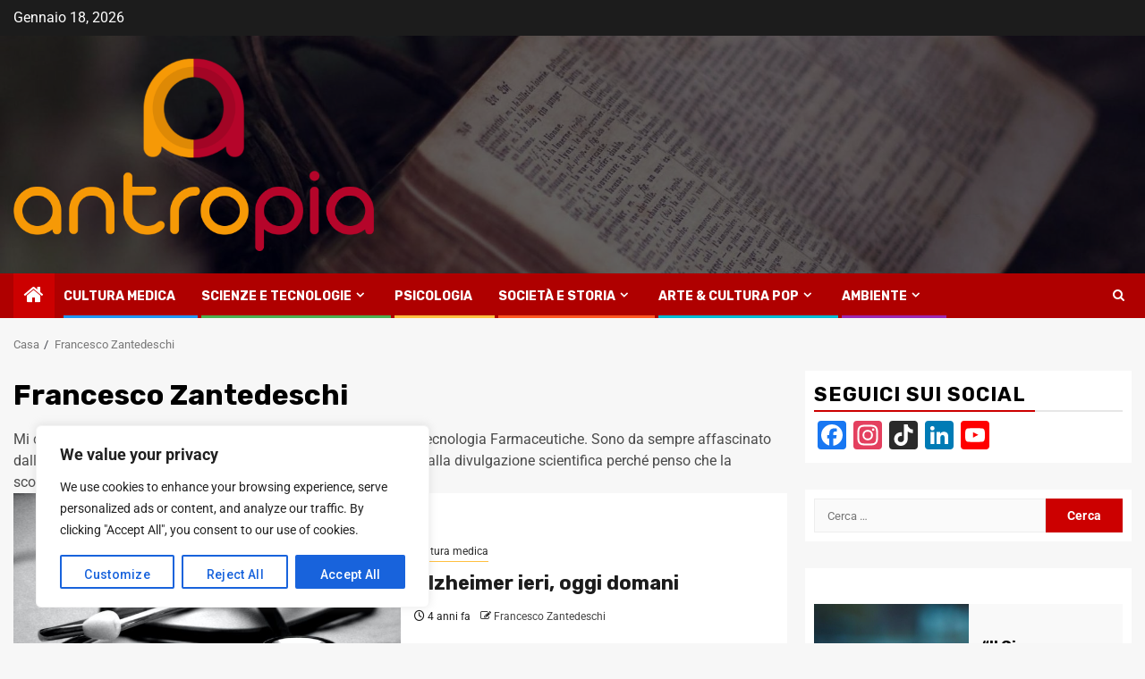

--- FILE ---
content_type: text/html; charset=UTF-8
request_url: https://www.antropia.it/author/francesco-zantedeschi/
body_size: 27450
content:
    <!doctype html>
<html lang="it-IT">
    <head>
        <meta charset="UTF-8">
        <meta name="viewport" content="width=device-width, initial-scale=1">
        <link rel="profile" href="http://gmpg.org/xfn/11">

        <meta name='robots' content='index, follow, max-image-preview:large, max-snippet:-1, max-video-preview:-1' />

	<!-- This site is optimized with the Yoast SEO plugin v23.2 - https://yoast.com/wordpress/plugins/seo/ -->
	<title>Francesco Zantedeschi</title>
	<link rel="canonical" href="https://www.antropia.it/author/francesco-zantedeschi/" />
	<link rel="next" href="https://www.antropia.it/author/francesco-zantedeschi/page/2/" />
	<meta property="og:locale" content="it_IT" />
	<meta property="og:type" content="profile" />
	<meta property="og:title" content="Francesco Zantedeschi" />
	<meta property="og:url" content="https://www.antropia.it/author/francesco-zantedeschi/" />
	<meta property="og:image" content="https://secure.gravatar.com/avatar/33d932e53f03d43f93eae6959855d75e?s=500&d=mm&r=g" />
	<meta name="twitter:card" content="summary_large_image" />
	<script type="application/ld+json" class="yoast-schema-graph">{"@context":"https://schema.org","@graph":[{"@type":"ProfilePage","@id":"https://www.antropia.it/author/francesco-zantedeschi/","url":"https://www.antropia.it/author/francesco-zantedeschi/","name":"Francesco Zantedeschi","isPartOf":{"@id":"https://www.antropia.it/#website"},"primaryImageOfPage":{"@id":"https://www.antropia.it/author/francesco-zantedeschi/#primaryimage"},"image":{"@id":"https://www.antropia.it/author/francesco-zantedeschi/#primaryimage"},"thumbnailUrl":"https://www.antropia.it/wp-content/uploads/2021/08/hush-naidoo-yo01Z-9HQAw-unsplash-scaled.jpg","breadcrumb":{"@id":"https://www.antropia.it/author/francesco-zantedeschi/#breadcrumb"},"inLanguage":"it-IT","potentialAction":[{"@type":"ReadAction","target":["https://www.antropia.it/author/francesco-zantedeschi/"]}]},{"@type":"ImageObject","inLanguage":"it-IT","@id":"https://www.antropia.it/author/francesco-zantedeschi/#primaryimage","url":"https://www.antropia.it/wp-content/uploads/2021/08/hush-naidoo-yo01Z-9HQAw-unsplash-scaled.jpg","contentUrl":"https://www.antropia.it/wp-content/uploads/2021/08/hush-naidoo-yo01Z-9HQAw-unsplash-scaled.jpg","width":2560,"height":1707},{"@type":"BreadcrumbList","@id":"https://www.antropia.it/author/francesco-zantedeschi/#breadcrumb","itemListElement":[{"@type":"ListItem","position":1,"name":"Home","item":"https://www.antropia.it/"},{"@type":"ListItem","position":2,"name":"Archives for Francesco Zantedeschi"}]},{"@type":"WebSite","@id":"https://www.antropia.it/#website","url":"https://www.antropia.it/","name":"antropia.it","description":"","publisher":{"@id":"https://www.antropia.it/#organization"},"potentialAction":[{"@type":"SearchAction","target":{"@type":"EntryPoint","urlTemplate":"https://www.antropia.it/?s={search_term_string}"},"query-input":"required name=search_term_string"}],"inLanguage":"it-IT"},{"@type":"Organization","@id":"https://www.antropia.it/#organization","name":"Antropia","url":"https://www.antropia.it/","logo":{"@type":"ImageObject","inLanguage":"it-IT","@id":"https://www.antropia.it/#/schema/logo/image/","url":"https://www.antropia.it/wp-content/uploads/2021/02/cropped-icona-restyling.png","contentUrl":"https://www.antropia.it/wp-content/uploads/2021/02/cropped-icona-restyling.png","width":512,"height":512,"caption":"Antropia"},"image":{"@id":"https://www.antropia.it/#/schema/logo/image/"},"sameAs":["https://www.facebook.com/antropia.it/","https://www.instagram.com/antropia.it/","https://www.tiktok.com/@antropia.it"]},{"@type":"Person","@id":"https://www.antropia.it/#/schema/person/a1ca7fa23d4ab402d2b175bfc6119643","name":"Francesco Zantedeschi","image":{"@type":"ImageObject","inLanguage":"it-IT","@id":"https://www.antropia.it/#/schema/person/image/","url":"https://secure.gravatar.com/avatar/33d932e53f03d43f93eae6959855d75e?s=96&d=mm&r=g","contentUrl":"https://secure.gravatar.com/avatar/33d932e53f03d43f93eae6959855d75e?s=96&d=mm&r=g","caption":"Francesco Zantedeschi"},"description":"Mi chiamo Francesco Zantedeschi e sono laureato in Chimica e Tecnologia Farmaceutiche. Sono da sempre affascinato dalla scienza e dalla creatività. Recentemente mi sono avvicinato alla divulgazione scientifica perché penso che la scoperta sia importante tanto quando la sua comunicazione.","sameAs":["https://www.antropia.it/"],"mainEntityOfPage":{"@id":"https://www.antropia.it/author/francesco-zantedeschi/"}}]}</script>
	<!-- / Yoast SEO plugin. -->


<link rel='dns-prefetch' href='//static.addtoany.com' />
<link rel='dns-prefetch' href='//fonts.googleapis.com' />
<link rel='dns-prefetch' href='//fonts.bunny.net' />
<link rel='dns-prefetch' href='//www.googletagmanager.com' />
<link rel='dns-prefetch' href='//pagead2.googlesyndication.com' />
<link rel="alternate" type="application/rss+xml" title=" &raquo; Feed" href="https://www.antropia.it/feed/" />
<link rel="alternate" type="application/rss+xml" title=" &raquo; Feed dei commenti" href="https://www.antropia.it/comments/feed/" />
<script type="text/javascript" id="wpp-js" src="https://www.antropia.it/wp-content/plugins/wordpress-popular-posts/assets/js/wpp.min.js?ver=7.3.6" data-sampling="0" data-sampling-rate="100" data-api-url="https://www.antropia.it/wp-json/wordpress-popular-posts" data-post-id="0" data-token="2d11e55480" data-lang="0" data-debug="0"></script>
<link rel="alternate" type="application/rss+xml" title=" &raquo; Articoli per il feed Francesco Zantedeschi" href="https://www.antropia.it/author/francesco-zantedeschi/feed/" />
		<!-- This site uses the Google Analytics by MonsterInsights plugin v9.11.0 - Using Analytics tracking - https://www.monsterinsights.com/ -->
							<script src="//www.googletagmanager.com/gtag/js?id=G-X4WTBJ32C5"  data-cfasync="false" data-wpfc-render="false" type="text/javascript" async></script>
			<script data-cfasync="false" data-wpfc-render="false" type="text/javascript">
				var mi_version = '9.11.0';
				var mi_track_user = true;
				var mi_no_track_reason = '';
								var MonsterInsightsDefaultLocations = {"page_location":"https:\/\/www.antropia.it\/author\/francesco-zantedeschi\/"};
								if ( typeof MonsterInsightsPrivacyGuardFilter === 'function' ) {
					var MonsterInsightsLocations = (typeof MonsterInsightsExcludeQuery === 'object') ? MonsterInsightsPrivacyGuardFilter( MonsterInsightsExcludeQuery ) : MonsterInsightsPrivacyGuardFilter( MonsterInsightsDefaultLocations );
				} else {
					var MonsterInsightsLocations = (typeof MonsterInsightsExcludeQuery === 'object') ? MonsterInsightsExcludeQuery : MonsterInsightsDefaultLocations;
				}

								var disableStrs = [
										'ga-disable-G-X4WTBJ32C5',
									];

				/* Function to detect opted out users */
				function __gtagTrackerIsOptedOut() {
					for (var index = 0; index < disableStrs.length; index++) {
						if (document.cookie.indexOf(disableStrs[index] + '=true') > -1) {
							return true;
						}
					}

					return false;
				}

				/* Disable tracking if the opt-out cookie exists. */
				if (__gtagTrackerIsOptedOut()) {
					for (var index = 0; index < disableStrs.length; index++) {
						window[disableStrs[index]] = true;
					}
				}

				/* Opt-out function */
				function __gtagTrackerOptout() {
					for (var index = 0; index < disableStrs.length; index++) {
						document.cookie = disableStrs[index] + '=true; expires=Thu, 31 Dec 2099 23:59:59 UTC; path=/';
						window[disableStrs[index]] = true;
					}
				}

				if ('undefined' === typeof gaOptout) {
					function gaOptout() {
						__gtagTrackerOptout();
					}
				}
								window.dataLayer = window.dataLayer || [];

				window.MonsterInsightsDualTracker = {
					helpers: {},
					trackers: {},
				};
				if (mi_track_user) {
					function __gtagDataLayer() {
						dataLayer.push(arguments);
					}

					function __gtagTracker(type, name, parameters) {
						if (!parameters) {
							parameters = {};
						}

						if (parameters.send_to) {
							__gtagDataLayer.apply(null, arguments);
							return;
						}

						if (type === 'event') {
														parameters.send_to = monsterinsights_frontend.v4_id;
							var hookName = name;
							if (typeof parameters['event_category'] !== 'undefined') {
								hookName = parameters['event_category'] + ':' + name;
							}

							if (typeof MonsterInsightsDualTracker.trackers[hookName] !== 'undefined') {
								MonsterInsightsDualTracker.trackers[hookName](parameters);
							} else {
								__gtagDataLayer('event', name, parameters);
							}
							
						} else {
							__gtagDataLayer.apply(null, arguments);
						}
					}

					__gtagTracker('js', new Date());
					__gtagTracker('set', {
						'developer_id.dZGIzZG': true,
											});
					if ( MonsterInsightsLocations.page_location ) {
						__gtagTracker('set', MonsterInsightsLocations);
					}
										__gtagTracker('config', 'G-X4WTBJ32C5', {"forceSSL":"true","link_attribution":"true"} );
										window.gtag = __gtagTracker;										(function () {
						/* https://developers.google.com/analytics/devguides/collection/analyticsjs/ */
						/* ga and __gaTracker compatibility shim. */
						var noopfn = function () {
							return null;
						};
						var newtracker = function () {
							return new Tracker();
						};
						var Tracker = function () {
							return null;
						};
						var p = Tracker.prototype;
						p.get = noopfn;
						p.set = noopfn;
						p.send = function () {
							var args = Array.prototype.slice.call(arguments);
							args.unshift('send');
							__gaTracker.apply(null, args);
						};
						var __gaTracker = function () {
							var len = arguments.length;
							if (len === 0) {
								return;
							}
							var f = arguments[len - 1];
							if (typeof f !== 'object' || f === null || typeof f.hitCallback !== 'function') {
								if ('send' === arguments[0]) {
									var hitConverted, hitObject = false, action;
									if ('event' === arguments[1]) {
										if ('undefined' !== typeof arguments[3]) {
											hitObject = {
												'eventAction': arguments[3],
												'eventCategory': arguments[2],
												'eventLabel': arguments[4],
												'value': arguments[5] ? arguments[5] : 1,
											}
										}
									}
									if ('pageview' === arguments[1]) {
										if ('undefined' !== typeof arguments[2]) {
											hitObject = {
												'eventAction': 'page_view',
												'page_path': arguments[2],
											}
										}
									}
									if (typeof arguments[2] === 'object') {
										hitObject = arguments[2];
									}
									if (typeof arguments[5] === 'object') {
										Object.assign(hitObject, arguments[5]);
									}
									if ('undefined' !== typeof arguments[1].hitType) {
										hitObject = arguments[1];
										if ('pageview' === hitObject.hitType) {
											hitObject.eventAction = 'page_view';
										}
									}
									if (hitObject) {
										action = 'timing' === arguments[1].hitType ? 'timing_complete' : hitObject.eventAction;
										hitConverted = mapArgs(hitObject);
										__gtagTracker('event', action, hitConverted);
									}
								}
								return;
							}

							function mapArgs(args) {
								var arg, hit = {};
								var gaMap = {
									'eventCategory': 'event_category',
									'eventAction': 'event_action',
									'eventLabel': 'event_label',
									'eventValue': 'event_value',
									'nonInteraction': 'non_interaction',
									'timingCategory': 'event_category',
									'timingVar': 'name',
									'timingValue': 'value',
									'timingLabel': 'event_label',
									'page': 'page_path',
									'location': 'page_location',
									'title': 'page_title',
									'referrer' : 'page_referrer',
								};
								for (arg in args) {
																		if (!(!args.hasOwnProperty(arg) || !gaMap.hasOwnProperty(arg))) {
										hit[gaMap[arg]] = args[arg];
									} else {
										hit[arg] = args[arg];
									}
								}
								return hit;
							}

							try {
								f.hitCallback();
							} catch (ex) {
							}
						};
						__gaTracker.create = newtracker;
						__gaTracker.getByName = newtracker;
						__gaTracker.getAll = function () {
							return [];
						};
						__gaTracker.remove = noopfn;
						__gaTracker.loaded = true;
						window['__gaTracker'] = __gaTracker;
					})();
									} else {
										console.log("");
					(function () {
						function __gtagTracker() {
							return null;
						}

						window['__gtagTracker'] = __gtagTracker;
						window['gtag'] = __gtagTracker;
					})();
									}
			</script>
							<!-- / Google Analytics by MonsterInsights -->
		<script type="text/javascript">
/* <![CDATA[ */
window._wpemojiSettings = {"baseUrl":"https:\/\/s.w.org\/images\/core\/emoji\/15.0.3\/72x72\/","ext":".png","svgUrl":"https:\/\/s.w.org\/images\/core\/emoji\/15.0.3\/svg\/","svgExt":".svg","source":{"concatemoji":"https:\/\/www.antropia.it\/wp-includes\/js\/wp-emoji-release.min.js?ver=6.6.4"}};
/*! This file is auto-generated */
!function(i,n){var o,s,e;function c(e){try{var t={supportTests:e,timestamp:(new Date).valueOf()};sessionStorage.setItem(o,JSON.stringify(t))}catch(e){}}function p(e,t,n){e.clearRect(0,0,e.canvas.width,e.canvas.height),e.fillText(t,0,0);var t=new Uint32Array(e.getImageData(0,0,e.canvas.width,e.canvas.height).data),r=(e.clearRect(0,0,e.canvas.width,e.canvas.height),e.fillText(n,0,0),new Uint32Array(e.getImageData(0,0,e.canvas.width,e.canvas.height).data));return t.every(function(e,t){return e===r[t]})}function u(e,t,n){switch(t){case"flag":return n(e,"\ud83c\udff3\ufe0f\u200d\u26a7\ufe0f","\ud83c\udff3\ufe0f\u200b\u26a7\ufe0f")?!1:!n(e,"\ud83c\uddfa\ud83c\uddf3","\ud83c\uddfa\u200b\ud83c\uddf3")&&!n(e,"\ud83c\udff4\udb40\udc67\udb40\udc62\udb40\udc65\udb40\udc6e\udb40\udc67\udb40\udc7f","\ud83c\udff4\u200b\udb40\udc67\u200b\udb40\udc62\u200b\udb40\udc65\u200b\udb40\udc6e\u200b\udb40\udc67\u200b\udb40\udc7f");case"emoji":return!n(e,"\ud83d\udc26\u200d\u2b1b","\ud83d\udc26\u200b\u2b1b")}return!1}function f(e,t,n){var r="undefined"!=typeof WorkerGlobalScope&&self instanceof WorkerGlobalScope?new OffscreenCanvas(300,150):i.createElement("canvas"),a=r.getContext("2d",{willReadFrequently:!0}),o=(a.textBaseline="top",a.font="600 32px Arial",{});return e.forEach(function(e){o[e]=t(a,e,n)}),o}function t(e){var t=i.createElement("script");t.src=e,t.defer=!0,i.head.appendChild(t)}"undefined"!=typeof Promise&&(o="wpEmojiSettingsSupports",s=["flag","emoji"],n.supports={everything:!0,everythingExceptFlag:!0},e=new Promise(function(e){i.addEventListener("DOMContentLoaded",e,{once:!0})}),new Promise(function(t){var n=function(){try{var e=JSON.parse(sessionStorage.getItem(o));if("object"==typeof e&&"number"==typeof e.timestamp&&(new Date).valueOf()<e.timestamp+604800&&"object"==typeof e.supportTests)return e.supportTests}catch(e){}return null}();if(!n){if("undefined"!=typeof Worker&&"undefined"!=typeof OffscreenCanvas&&"undefined"!=typeof URL&&URL.createObjectURL&&"undefined"!=typeof Blob)try{var e="postMessage("+f.toString()+"("+[JSON.stringify(s),u.toString(),p.toString()].join(",")+"));",r=new Blob([e],{type:"text/javascript"}),a=new Worker(URL.createObjectURL(r),{name:"wpTestEmojiSupports"});return void(a.onmessage=function(e){c(n=e.data),a.terminate(),t(n)})}catch(e){}c(n=f(s,u,p))}t(n)}).then(function(e){for(var t in e)n.supports[t]=e[t],n.supports.everything=n.supports.everything&&n.supports[t],"flag"!==t&&(n.supports.everythingExceptFlag=n.supports.everythingExceptFlag&&n.supports[t]);n.supports.everythingExceptFlag=n.supports.everythingExceptFlag&&!n.supports.flag,n.DOMReady=!1,n.readyCallback=function(){n.DOMReady=!0}}).then(function(){return e}).then(function(){var e;n.supports.everything||(n.readyCallback(),(e=n.source||{}).concatemoji?t(e.concatemoji):e.wpemoji&&e.twemoji&&(t(e.twemoji),t(e.wpemoji)))}))}((window,document),window._wpemojiSettings);
/* ]]> */
</script>
<!-- www.antropia.it is managing ads with Advanced Ads 2.0.14 – https://wpadvancedads.com/ --><script data-wpfc-render="false" id="antro-ready">
			window.advanced_ads_ready=function(e,a){a=a||"complete";var d=function(e){return"interactive"===a?"loading"!==e:"complete"===e};d(document.readyState)?e():document.addEventListener("readystatechange",(function(a){d(a.target.readyState)&&e()}),{once:"interactive"===a})},window.advanced_ads_ready_queue=window.advanced_ads_ready_queue||[];		</script>
		<style id='wp-emoji-styles-inline-css' type='text/css'>

	img.wp-smiley, img.emoji {
		display: inline !important;
		border: none !important;
		box-shadow: none !important;
		height: 1em !important;
		width: 1em !important;
		margin: 0 0.07em !important;
		vertical-align: -0.1em !important;
		background: none !important;
		padding: 0 !important;
	}
</style>
<link rel='stylesheet' id='wp-block-library-css' href='https://www.antropia.it/wp-includes/css/dist/block-library/style.min.css?ver=6.6.4' type='text/css' media='all' />
<style id='wp-block-library-theme-inline-css' type='text/css'>
.wp-block-audio :where(figcaption){color:#555;font-size:13px;text-align:center}.is-dark-theme .wp-block-audio :where(figcaption){color:#ffffffa6}.wp-block-audio{margin:0 0 1em}.wp-block-code{border:1px solid #ccc;border-radius:4px;font-family:Menlo,Consolas,monaco,monospace;padding:.8em 1em}.wp-block-embed :where(figcaption){color:#555;font-size:13px;text-align:center}.is-dark-theme .wp-block-embed :where(figcaption){color:#ffffffa6}.wp-block-embed{margin:0 0 1em}.blocks-gallery-caption{color:#555;font-size:13px;text-align:center}.is-dark-theme .blocks-gallery-caption{color:#ffffffa6}:root :where(.wp-block-image figcaption){color:#555;font-size:13px;text-align:center}.is-dark-theme :root :where(.wp-block-image figcaption){color:#ffffffa6}.wp-block-image{margin:0 0 1em}.wp-block-pullquote{border-bottom:4px solid;border-top:4px solid;color:currentColor;margin-bottom:1.75em}.wp-block-pullquote cite,.wp-block-pullquote footer,.wp-block-pullquote__citation{color:currentColor;font-size:.8125em;font-style:normal;text-transform:uppercase}.wp-block-quote{border-left:.25em solid;margin:0 0 1.75em;padding-left:1em}.wp-block-quote cite,.wp-block-quote footer{color:currentColor;font-size:.8125em;font-style:normal;position:relative}.wp-block-quote.has-text-align-right{border-left:none;border-right:.25em solid;padding-left:0;padding-right:1em}.wp-block-quote.has-text-align-center{border:none;padding-left:0}.wp-block-quote.is-large,.wp-block-quote.is-style-large,.wp-block-quote.is-style-plain{border:none}.wp-block-search .wp-block-search__label{font-weight:700}.wp-block-search__button{border:1px solid #ccc;padding:.375em .625em}:where(.wp-block-group.has-background){padding:1.25em 2.375em}.wp-block-separator.has-css-opacity{opacity:.4}.wp-block-separator{border:none;border-bottom:2px solid;margin-left:auto;margin-right:auto}.wp-block-separator.has-alpha-channel-opacity{opacity:1}.wp-block-separator:not(.is-style-wide):not(.is-style-dots){width:100px}.wp-block-separator.has-background:not(.is-style-dots){border-bottom:none;height:1px}.wp-block-separator.has-background:not(.is-style-wide):not(.is-style-dots){height:2px}.wp-block-table{margin:0 0 1em}.wp-block-table td,.wp-block-table th{word-break:normal}.wp-block-table :where(figcaption){color:#555;font-size:13px;text-align:center}.is-dark-theme .wp-block-table :where(figcaption){color:#ffffffa6}.wp-block-video :where(figcaption){color:#555;font-size:13px;text-align:center}.is-dark-theme .wp-block-video :where(figcaption){color:#ffffffa6}.wp-block-video{margin:0 0 1em}:root :where(.wp-block-template-part.has-background){margin-bottom:0;margin-top:0;padding:1.25em 2.375em}
</style>
<link rel='stylesheet' id='blockspare-frontend-block-style-css-css' href='https://www.antropia.it/wp-content/plugins/blockspare/dist/style-blocks.css?ver=6.6.4' type='text/css' media='all' />
<link rel='stylesheet' id='blockspare-frontend-banner-style-css-css' href='https://www.antropia.it/wp-content/plugins/blockspare/dist/style-banner_group.css?ver=6.6.4' type='text/css' media='all' />
<link rel='stylesheet' id='fontawesome-css' href='https://www.antropia.it/wp-content/plugins/blockspare/assets/fontawesome/css/all.css?ver=6.6.4' type='text/css' media='all' />
<link rel='stylesheet' id='slick-css' href='https://www.antropia.it/wp-content/plugins/blockspare/assets/slick/css/slick.css?ver=6.6.4' type='text/css' media='all' />
<link rel='stylesheet' id='font-awesome-css' href='https://www.antropia.it/wp-content/plugins/elementor/assets/lib/font-awesome/css/font-awesome.min.css?ver=4.7.0' type='text/css' media='all' />
<link rel='stylesheet' id='kenzap-team-members-01-frontend-css' href='https://www.antropia.it/wp-content/plugins/kenzap-team-members-gutenberg-blocks/team-members-01/style.css?ver=1631383909' type='text/css' media='all' />
<link rel='stylesheet' id='pl-block-style-css-css' href='https://www.antropia.it/wp-content/plugins/post-layouts/dist/blocks.style.build.css?ver=1766399606' type='text/css' media='all' />
<link rel='stylesheet' id='pl-block-fontawesome-css' href='https://www.antropia.it/wp-content/plugins/post-layouts/dist/assets/fontawesome/css/all.css?ver=1766399606' type='text/css' media='all' />
<style id='global-styles-inline-css' type='text/css'>
:root{--wp--preset--aspect-ratio--square: 1;--wp--preset--aspect-ratio--4-3: 4/3;--wp--preset--aspect-ratio--3-4: 3/4;--wp--preset--aspect-ratio--3-2: 3/2;--wp--preset--aspect-ratio--2-3: 2/3;--wp--preset--aspect-ratio--16-9: 16/9;--wp--preset--aspect-ratio--9-16: 9/16;--wp--preset--color--black: #000000;--wp--preset--color--cyan-bluish-gray: #abb8c3;--wp--preset--color--white: #ffffff;--wp--preset--color--pale-pink: #f78da7;--wp--preset--color--vivid-red: #cf2e2e;--wp--preset--color--luminous-vivid-orange: #ff6900;--wp--preset--color--luminous-vivid-amber: #fcb900;--wp--preset--color--light-green-cyan: #7bdcb5;--wp--preset--color--vivid-green-cyan: #00d084;--wp--preset--color--pale-cyan-blue: #8ed1fc;--wp--preset--color--vivid-cyan-blue: #0693e3;--wp--preset--color--vivid-purple: #9b51e0;--wp--preset--gradient--vivid-cyan-blue-to-vivid-purple: linear-gradient(135deg,rgba(6,147,227,1) 0%,rgb(155,81,224) 100%);--wp--preset--gradient--light-green-cyan-to-vivid-green-cyan: linear-gradient(135deg,rgb(122,220,180) 0%,rgb(0,208,130) 100%);--wp--preset--gradient--luminous-vivid-amber-to-luminous-vivid-orange: linear-gradient(135deg,rgba(252,185,0,1) 0%,rgba(255,105,0,1) 100%);--wp--preset--gradient--luminous-vivid-orange-to-vivid-red: linear-gradient(135deg,rgba(255,105,0,1) 0%,rgb(207,46,46) 100%);--wp--preset--gradient--very-light-gray-to-cyan-bluish-gray: linear-gradient(135deg,rgb(238,238,238) 0%,rgb(169,184,195) 100%);--wp--preset--gradient--cool-to-warm-spectrum: linear-gradient(135deg,rgb(74,234,220) 0%,rgb(151,120,209) 20%,rgb(207,42,186) 40%,rgb(238,44,130) 60%,rgb(251,105,98) 80%,rgb(254,248,76) 100%);--wp--preset--gradient--blush-light-purple: linear-gradient(135deg,rgb(255,206,236) 0%,rgb(152,150,240) 100%);--wp--preset--gradient--blush-bordeaux: linear-gradient(135deg,rgb(254,205,165) 0%,rgb(254,45,45) 50%,rgb(107,0,62) 100%);--wp--preset--gradient--luminous-dusk: linear-gradient(135deg,rgb(255,203,112) 0%,rgb(199,81,192) 50%,rgb(65,88,208) 100%);--wp--preset--gradient--pale-ocean: linear-gradient(135deg,rgb(255,245,203) 0%,rgb(182,227,212) 50%,rgb(51,167,181) 100%);--wp--preset--gradient--electric-grass: linear-gradient(135deg,rgb(202,248,128) 0%,rgb(113,206,126) 100%);--wp--preset--gradient--midnight: linear-gradient(135deg,rgb(2,3,129) 0%,rgb(40,116,252) 100%);--wp--preset--font-size--small: 13px;--wp--preset--font-size--medium: 20px;--wp--preset--font-size--large: 36px;--wp--preset--font-size--x-large: 42px;--wp--preset--spacing--20: 0.44rem;--wp--preset--spacing--30: 0.67rem;--wp--preset--spacing--40: 1rem;--wp--preset--spacing--50: 1.5rem;--wp--preset--spacing--60: 2.25rem;--wp--preset--spacing--70: 3.38rem;--wp--preset--spacing--80: 5.06rem;--wp--preset--shadow--natural: 6px 6px 9px rgba(0, 0, 0, 0.2);--wp--preset--shadow--deep: 12px 12px 50px rgba(0, 0, 0, 0.4);--wp--preset--shadow--sharp: 6px 6px 0px rgba(0, 0, 0, 0.2);--wp--preset--shadow--outlined: 6px 6px 0px -3px rgba(255, 255, 255, 1), 6px 6px rgba(0, 0, 0, 1);--wp--preset--shadow--crisp: 6px 6px 0px rgba(0, 0, 0, 1);}:root { --wp--style--global--content-size: 850px;--wp--style--global--wide-size: 1270px; }:where(body) { margin: 0; }.wp-site-blocks > .alignleft { float: left; margin-right: 2em; }.wp-site-blocks > .alignright { float: right; margin-left: 2em; }.wp-site-blocks > .aligncenter { justify-content: center; margin-left: auto; margin-right: auto; }:where(.wp-site-blocks) > * { margin-block-start: 24px; margin-block-end: 0; }:where(.wp-site-blocks) > :first-child { margin-block-start: 0; }:where(.wp-site-blocks) > :last-child { margin-block-end: 0; }:root { --wp--style--block-gap: 24px; }:root :where(.is-layout-flow) > :first-child{margin-block-start: 0;}:root :where(.is-layout-flow) > :last-child{margin-block-end: 0;}:root :where(.is-layout-flow) > *{margin-block-start: 24px;margin-block-end: 0;}:root :where(.is-layout-constrained) > :first-child{margin-block-start: 0;}:root :where(.is-layout-constrained) > :last-child{margin-block-end: 0;}:root :where(.is-layout-constrained) > *{margin-block-start: 24px;margin-block-end: 0;}:root :where(.is-layout-flex){gap: 24px;}:root :where(.is-layout-grid){gap: 24px;}.is-layout-flow > .alignleft{float: left;margin-inline-start: 0;margin-inline-end: 2em;}.is-layout-flow > .alignright{float: right;margin-inline-start: 2em;margin-inline-end: 0;}.is-layout-flow > .aligncenter{margin-left: auto !important;margin-right: auto !important;}.is-layout-constrained > .alignleft{float: left;margin-inline-start: 0;margin-inline-end: 2em;}.is-layout-constrained > .alignright{float: right;margin-inline-start: 2em;margin-inline-end: 0;}.is-layout-constrained > .aligncenter{margin-left: auto !important;margin-right: auto !important;}.is-layout-constrained > :where(:not(.alignleft):not(.alignright):not(.alignfull)){max-width: var(--wp--style--global--content-size);margin-left: auto !important;margin-right: auto !important;}.is-layout-constrained > .alignwide{max-width: var(--wp--style--global--wide-size);}body .is-layout-flex{display: flex;}.is-layout-flex{flex-wrap: wrap;align-items: center;}.is-layout-flex > :is(*, div){margin: 0;}body .is-layout-grid{display: grid;}.is-layout-grid > :is(*, div){margin: 0;}body{padding-top: 0px;padding-right: 0px;padding-bottom: 0px;padding-left: 0px;}a:where(:not(.wp-element-button)){text-decoration: none;}:root :where(.wp-element-button, .wp-block-button__link){background-color: #32373c;border-width: 0;color: #fff;font-family: inherit;font-size: inherit;line-height: inherit;padding: calc(0.667em + 2px) calc(1.333em + 2px);text-decoration: none;}.has-black-color{color: var(--wp--preset--color--black) !important;}.has-cyan-bluish-gray-color{color: var(--wp--preset--color--cyan-bluish-gray) !important;}.has-white-color{color: var(--wp--preset--color--white) !important;}.has-pale-pink-color{color: var(--wp--preset--color--pale-pink) !important;}.has-vivid-red-color{color: var(--wp--preset--color--vivid-red) !important;}.has-luminous-vivid-orange-color{color: var(--wp--preset--color--luminous-vivid-orange) !important;}.has-luminous-vivid-amber-color{color: var(--wp--preset--color--luminous-vivid-amber) !important;}.has-light-green-cyan-color{color: var(--wp--preset--color--light-green-cyan) !important;}.has-vivid-green-cyan-color{color: var(--wp--preset--color--vivid-green-cyan) !important;}.has-pale-cyan-blue-color{color: var(--wp--preset--color--pale-cyan-blue) !important;}.has-vivid-cyan-blue-color{color: var(--wp--preset--color--vivid-cyan-blue) !important;}.has-vivid-purple-color{color: var(--wp--preset--color--vivid-purple) !important;}.has-black-background-color{background-color: var(--wp--preset--color--black) !important;}.has-cyan-bluish-gray-background-color{background-color: var(--wp--preset--color--cyan-bluish-gray) !important;}.has-white-background-color{background-color: var(--wp--preset--color--white) !important;}.has-pale-pink-background-color{background-color: var(--wp--preset--color--pale-pink) !important;}.has-vivid-red-background-color{background-color: var(--wp--preset--color--vivid-red) !important;}.has-luminous-vivid-orange-background-color{background-color: var(--wp--preset--color--luminous-vivid-orange) !important;}.has-luminous-vivid-amber-background-color{background-color: var(--wp--preset--color--luminous-vivid-amber) !important;}.has-light-green-cyan-background-color{background-color: var(--wp--preset--color--light-green-cyan) !important;}.has-vivid-green-cyan-background-color{background-color: var(--wp--preset--color--vivid-green-cyan) !important;}.has-pale-cyan-blue-background-color{background-color: var(--wp--preset--color--pale-cyan-blue) !important;}.has-vivid-cyan-blue-background-color{background-color: var(--wp--preset--color--vivid-cyan-blue) !important;}.has-vivid-purple-background-color{background-color: var(--wp--preset--color--vivid-purple) !important;}.has-black-border-color{border-color: var(--wp--preset--color--black) !important;}.has-cyan-bluish-gray-border-color{border-color: var(--wp--preset--color--cyan-bluish-gray) !important;}.has-white-border-color{border-color: var(--wp--preset--color--white) !important;}.has-pale-pink-border-color{border-color: var(--wp--preset--color--pale-pink) !important;}.has-vivid-red-border-color{border-color: var(--wp--preset--color--vivid-red) !important;}.has-luminous-vivid-orange-border-color{border-color: var(--wp--preset--color--luminous-vivid-orange) !important;}.has-luminous-vivid-amber-border-color{border-color: var(--wp--preset--color--luminous-vivid-amber) !important;}.has-light-green-cyan-border-color{border-color: var(--wp--preset--color--light-green-cyan) !important;}.has-vivid-green-cyan-border-color{border-color: var(--wp--preset--color--vivid-green-cyan) !important;}.has-pale-cyan-blue-border-color{border-color: var(--wp--preset--color--pale-cyan-blue) !important;}.has-vivid-cyan-blue-border-color{border-color: var(--wp--preset--color--vivid-cyan-blue) !important;}.has-vivid-purple-border-color{border-color: var(--wp--preset--color--vivid-purple) !important;}.has-vivid-cyan-blue-to-vivid-purple-gradient-background{background: var(--wp--preset--gradient--vivid-cyan-blue-to-vivid-purple) !important;}.has-light-green-cyan-to-vivid-green-cyan-gradient-background{background: var(--wp--preset--gradient--light-green-cyan-to-vivid-green-cyan) !important;}.has-luminous-vivid-amber-to-luminous-vivid-orange-gradient-background{background: var(--wp--preset--gradient--luminous-vivid-amber-to-luminous-vivid-orange) !important;}.has-luminous-vivid-orange-to-vivid-red-gradient-background{background: var(--wp--preset--gradient--luminous-vivid-orange-to-vivid-red) !important;}.has-very-light-gray-to-cyan-bluish-gray-gradient-background{background: var(--wp--preset--gradient--very-light-gray-to-cyan-bluish-gray) !important;}.has-cool-to-warm-spectrum-gradient-background{background: var(--wp--preset--gradient--cool-to-warm-spectrum) !important;}.has-blush-light-purple-gradient-background{background: var(--wp--preset--gradient--blush-light-purple) !important;}.has-blush-bordeaux-gradient-background{background: var(--wp--preset--gradient--blush-bordeaux) !important;}.has-luminous-dusk-gradient-background{background: var(--wp--preset--gradient--luminous-dusk) !important;}.has-pale-ocean-gradient-background{background: var(--wp--preset--gradient--pale-ocean) !important;}.has-electric-grass-gradient-background{background: var(--wp--preset--gradient--electric-grass) !important;}.has-midnight-gradient-background{background: var(--wp--preset--gradient--midnight) !important;}.has-small-font-size{font-size: var(--wp--preset--font-size--small) !important;}.has-medium-font-size{font-size: var(--wp--preset--font-size--medium) !important;}.has-large-font-size{font-size: var(--wp--preset--font-size--large) !important;}.has-x-large-font-size{font-size: var(--wp--preset--font-size--x-large) !important;}
:root :where(.wp-block-pullquote){font-size: 1.5em;line-height: 1.6;}
</style>
<link rel='stylesheet' id='wordpress-popular-posts-css-css' href='https://www.antropia.it/wp-content/plugins/wordpress-popular-posts/assets/css/wpp.css?ver=7.3.6' type='text/css' media='all' />
<link rel='stylesheet' id='wpmagazine-modules-lite-google-fonts-css' href='https://fonts.googleapis.com/css?family=Roboto%3A400%2C100%2C300%2C400%2C500%2C700%2C900%7CYanone+Kaffeesatz%3A200%2C300%2C400%2C500%2C600%2C700%7COpen+Sans%3A300%2C400%2C600%2C700%2C800%7CRoboto+Slab%3A100%2C200%2C300%2C400%2C500%2C600%2C700%2C800%2C900%7CPoppins%3A100%2C200%2C300%2C400%2C500%2C600%2C700%2C800%2C900&#038;subset=latin%2Clatin-ext' type='text/css' media='all' />
<link rel='stylesheet' id='wpmagazine-modules-lite-frontend-css' href='https://www.antropia.it/wp-content/plugins/wp-magazine-modules-lite/includes/assets/css/build.css?ver=1.1.3' type='text/css' media='all' />
<link rel='stylesheet' id='slick-slider-css' href='https://www.antropia.it/wp-content/plugins/wp-magazine-modules-lite/includes/assets/library/slick-slider/css/slick.css?ver=1.8.0' type='text/css' media='all' />
<link rel='stylesheet' id='slick-slider-theme-css' href='https://www.antropia.it/wp-content/plugins/wp-magazine-modules-lite/includes/assets/library/slick-slider/css/slick-theme.css?ver=1.8.0' type='text/css' media='all' />
<link rel='stylesheet' id='magcess-google-fonts-css' href='https://fonts.googleapis.com/css?family=Roboto:100,300,400,500,700' type='text/css' media='all' />
<link rel='stylesheet' id='sidr-css' href='https://www.antropia.it/wp-content/themes/newsphere/assets/sidr/css/sidr.bare.css?ver=6.6.4' type='text/css' media='all' />
<link rel='stylesheet' id='bootstrap-css' href='https://www.antropia.it/wp-content/themes/newsphere/assets/bootstrap/css/bootstrap.min.css?ver=6.6.4' type='text/css' media='all' />
<link rel='stylesheet' id='newsphere-style-css' href='https://www.antropia.it/wp-content/themes/newsphere/style.css?ver=6.6.4' type='text/css' media='all' />
<link rel='stylesheet' id='magcess-css' href='https://www.antropia.it/wp-content/themes/magcess/style.css?ver=1.0.4' type='text/css' media='all' />
<link rel='stylesheet' id='aft-icons-css' href='https://www.antropia.it/wp-content/themes/newsphere/assets/icons/style.css?ver=6.6.4' type='text/css' media='all' />
<link rel='stylesheet' id='swiper-slider-css' href='https://www.antropia.it/wp-content/themes/newsphere/assets/swiper/css/swiper-bundle-new.min.css?ver=6.6.4' type='text/css' media='all' />
<link rel='stylesheet' id='magnific-popup-css' href='https://www.antropia.it/wp-content/themes/newsphere/assets/magnific-popup/magnific-popup.css?ver=6.6.4' type='text/css' media='all' />
<link rel='stylesheet' id='newsphere-google-fonts-css' href='https://fonts.googleapis.com/css?family=Roboto:400,500,700|Rubik:400,500,700&#038;subset=latin,latin-ext' type='text/css' media='all' />
<link rel='stylesheet' id='rt-team-css-css' href='https://www.antropia.it/wp-content/plugins/tlp-team/assets/css/tlpteam.css?ver=5.0.11' type='text/css' media='all' />
<link rel='stylesheet' id='tlp-el-team-css-css' href='https://www.antropia.it/wp-content/plugins/tlp-team/assets/css/tlp-el-team.min.css?ver=5.0.11' type='text/css' media='all' />
<link rel='stylesheet' id='sab-font-css' href='https://fonts.bunny.net/css?family=Roboto:400,700,400italic,700italic&#038;subset=latin' type='text/css' media='all' />
<link rel='stylesheet' id='addtoany-css' href='https://www.antropia.it/wp-content/plugins/add-to-any/addtoany.min.css?ver=1.16' type='text/css' media='all' />
<script type="text/javascript" id="cookie-law-info-js-extra">
/* <![CDATA[ */
var _ckyConfig = {"_ipData":[],"_assetsURL":"https:\/\/www.antropia.it\/wp-content\/plugins\/cookie-law-info\/lite\/frontend\/images\/","_publicURL":"https:\/\/www.antropia.it","_expiry":"365","_categories":[{"name":"Necessary","slug":"necessary","isNecessary":true,"ccpaDoNotSell":true,"cookies":[],"active":true,"defaultConsent":{"gdpr":true,"ccpa":true}},{"name":"Functional","slug":"functional","isNecessary":false,"ccpaDoNotSell":true,"cookies":[],"active":true,"defaultConsent":{"gdpr":false,"ccpa":false}},{"name":"Analytics","slug":"analytics","isNecessary":false,"ccpaDoNotSell":true,"cookies":[],"active":true,"defaultConsent":{"gdpr":false,"ccpa":false}},{"name":"Performance","slug":"performance","isNecessary":false,"ccpaDoNotSell":true,"cookies":[],"active":true,"defaultConsent":{"gdpr":false,"ccpa":false}},{"name":"Advertisement","slug":"advertisement","isNecessary":false,"ccpaDoNotSell":true,"cookies":[],"active":true,"defaultConsent":{"gdpr":false,"ccpa":false}}],"_activeLaw":"gdpr","_rootDomain":"","_block":"1","_showBanner":"1","_bannerConfig":{"settings":{"type":"box","preferenceCenterType":"popup","position":"bottom-left","applicableLaw":"gdpr"},"behaviours":{"reloadBannerOnAccept":false,"loadAnalyticsByDefault":false,"animations":{"onLoad":"animate","onHide":"sticky"}},"config":{"revisitConsent":{"status":true,"tag":"revisit-consent","position":"bottom-left","meta":{"url":"#"},"styles":{"background-color":"#0056A7"},"elements":{"title":{"type":"text","tag":"revisit-consent-title","status":true,"styles":{"color":"#0056a7"}}}},"preferenceCenter":{"toggle":{"status":true,"tag":"detail-category-toggle","type":"toggle","states":{"active":{"styles":{"background-color":"#1863DC"}},"inactive":{"styles":{"background-color":"#D0D5D2"}}}}},"categoryPreview":{"status":false,"toggle":{"status":true,"tag":"detail-category-preview-toggle","type":"toggle","states":{"active":{"styles":{"background-color":"#1863DC"}},"inactive":{"styles":{"background-color":"#D0D5D2"}}}}},"videoPlaceholder":{"status":true,"styles":{"background-color":"#000000","border-color":"#000000","color":"#ffffff"}},"readMore":{"status":false,"tag":"readmore-button","type":"link","meta":{"noFollow":true,"newTab":true},"styles":{"color":"#1863DC","background-color":"transparent","border-color":"transparent"}},"showMore":{"status":true,"tag":"show-desc-button","type":"button","styles":{"color":"#1863DC"}},"showLess":{"status":true,"tag":"hide-desc-button","type":"button","styles":{"color":"#1863DC"}},"alwaysActive":{"status":true,"tag":"always-active","styles":{"color":"#008000"}},"manualLinks":{"status":true,"tag":"manual-links","type":"link","styles":{"color":"#1863DC"}},"auditTable":{"status":true},"optOption":{"status":true,"toggle":{"status":true,"tag":"optout-option-toggle","type":"toggle","states":{"active":{"styles":{"background-color":"#1863dc"}},"inactive":{"styles":{"background-color":"#FFFFFF"}}}}}}},"_version":"3.3.8","_logConsent":"1","_tags":[{"tag":"accept-button","styles":{"color":"#FFFFFF","background-color":"#1863DC","border-color":"#1863DC"}},{"tag":"reject-button","styles":{"color":"#1863DC","background-color":"transparent","border-color":"#1863DC"}},{"tag":"settings-button","styles":{"color":"#1863DC","background-color":"transparent","border-color":"#1863DC"}},{"tag":"readmore-button","styles":{"color":"#1863DC","background-color":"transparent","border-color":"transparent"}},{"tag":"donotsell-button","styles":{"color":"#1863DC","background-color":"transparent","border-color":"transparent"}},{"tag":"show-desc-button","styles":{"color":"#1863DC"}},{"tag":"hide-desc-button","styles":{"color":"#1863DC"}},{"tag":"cky-always-active","styles":[]},{"tag":"cky-link","styles":[]},{"tag":"accept-button","styles":{"color":"#FFFFFF","background-color":"#1863DC","border-color":"#1863DC"}},{"tag":"revisit-consent","styles":{"background-color":"#0056A7"}}],"_shortCodes":[{"key":"cky_readmore","content":"<a href=\"#\" class=\"cky-policy\" aria-label=\"Cookie Policy\" target=\"_blank\" rel=\"noopener\" data-cky-tag=\"readmore-button\">Cookie Policy<\/a>","tag":"readmore-button","status":false,"attributes":{"rel":"nofollow","target":"_blank"}},{"key":"cky_show_desc","content":"<button class=\"cky-show-desc-btn\" data-cky-tag=\"show-desc-button\" aria-label=\"Show more\">Show more<\/button>","tag":"show-desc-button","status":true,"attributes":[]},{"key":"cky_hide_desc","content":"<button class=\"cky-show-desc-btn\" data-cky-tag=\"hide-desc-button\" aria-label=\"Show less\">Show less<\/button>","tag":"hide-desc-button","status":true,"attributes":[]},{"key":"cky_optout_show_desc","content":"[cky_optout_show_desc]","tag":"optout-show-desc-button","status":true,"attributes":[]},{"key":"cky_optout_hide_desc","content":"[cky_optout_hide_desc]","tag":"optout-hide-desc-button","status":true,"attributes":[]},{"key":"cky_category_toggle_label","content":"[cky_{{status}}_category_label] [cky_preference_{{category_slug}}_title]","tag":"","status":true,"attributes":[]},{"key":"cky_enable_category_label","content":"Enable","tag":"","status":true,"attributes":[]},{"key":"cky_disable_category_label","content":"Disable","tag":"","status":true,"attributes":[]},{"key":"cky_video_placeholder","content":"<div class=\"video-placeholder-normal\" data-cky-tag=\"video-placeholder\" id=\"[UNIQUEID]\"><p class=\"video-placeholder-text-normal\" data-cky-tag=\"placeholder-title\">Please accept cookies to access this content<\/p><\/div>","tag":"","status":true,"attributes":[]},{"key":"cky_enable_optout_label","content":"Enable","tag":"","status":true,"attributes":[]},{"key":"cky_disable_optout_label","content":"Disable","tag":"","status":true,"attributes":[]},{"key":"cky_optout_toggle_label","content":"[cky_{{status}}_optout_label] [cky_optout_option_title]","tag":"","status":true,"attributes":[]},{"key":"cky_optout_option_title","content":"Do Not Sell My Personal Information","tag":"","status":true,"attributes":[]},{"key":"cky_optout_close_label","content":"Close","tag":"","status":true,"attributes":[]},{"key":"cky_preference_close_label","content":"Close","tag":"","status":true,"attributes":[]}],"_rtl":"","_language":"en","_providersToBlock":[]};
var _ckyStyles = {"css":".cky-overlay{background: #000000; opacity: 0.4; position: fixed; top: 0; left: 0; width: 100%; height: 100%; z-index: 99999999;}.cky-hide{display: none;}.cky-btn-revisit-wrapper{display: flex; align-items: center; justify-content: center; background: #0056a7; width: 45px; height: 45px; border-radius: 50%; position: fixed; z-index: 999999; cursor: pointer;}.cky-revisit-bottom-left{bottom: 15px; left: 15px;}.cky-revisit-bottom-right{bottom: 15px; right: 15px;}.cky-btn-revisit-wrapper .cky-btn-revisit{display: flex; align-items: center; justify-content: center; background: none; border: none; cursor: pointer; position: relative; margin: 0; padding: 0;}.cky-btn-revisit-wrapper .cky-btn-revisit img{max-width: fit-content; margin: 0; height: 30px; width: 30px;}.cky-revisit-bottom-left:hover::before{content: attr(data-tooltip); position: absolute; background: #4e4b66; color: #ffffff; left: calc(100% + 7px); font-size: 12px; line-height: 16px; width: max-content; padding: 4px 8px; border-radius: 4px;}.cky-revisit-bottom-left:hover::after{position: absolute; content: \"\"; border: 5px solid transparent; left: calc(100% + 2px); border-left-width: 0; border-right-color: #4e4b66;}.cky-revisit-bottom-right:hover::before{content: attr(data-tooltip); position: absolute; background: #4e4b66; color: #ffffff; right: calc(100% + 7px); font-size: 12px; line-height: 16px; width: max-content; padding: 4px 8px; border-radius: 4px;}.cky-revisit-bottom-right:hover::after{position: absolute; content: \"\"; border: 5px solid transparent; right: calc(100% + 2px); border-right-width: 0; border-left-color: #4e4b66;}.cky-revisit-hide{display: none;}.cky-consent-container{position: fixed; width: 440px; box-sizing: border-box; z-index: 9999999; border-radius: 6px;}.cky-consent-container .cky-consent-bar{background: #ffffff; border: 1px solid; padding: 20px 26px; box-shadow: 0 -1px 10px 0 #acabab4d; border-radius: 6px;}.cky-box-bottom-left{bottom: 40px; left: 40px;}.cky-box-bottom-right{bottom: 40px; right: 40px;}.cky-box-top-left{top: 40px; left: 40px;}.cky-box-top-right{top: 40px; right: 40px;}.cky-custom-brand-logo-wrapper .cky-custom-brand-logo{width: 100px; height: auto; margin: 0 0 12px 0;}.cky-notice .cky-title{color: #212121; font-weight: 700; font-size: 18px; line-height: 24px; margin: 0 0 12px 0;}.cky-notice-des *,.cky-preference-content-wrapper *,.cky-accordion-header-des *,.cky-gpc-wrapper .cky-gpc-desc *{font-size: 14px;}.cky-notice-des{color: #212121; font-size: 14px; line-height: 24px; font-weight: 400;}.cky-notice-des img{height: 25px; width: 25px;}.cky-consent-bar .cky-notice-des p,.cky-gpc-wrapper .cky-gpc-desc p,.cky-preference-body-wrapper .cky-preference-content-wrapper p,.cky-accordion-header-wrapper .cky-accordion-header-des p,.cky-cookie-des-table li div:last-child p{color: inherit; margin-top: 0; overflow-wrap: break-word;}.cky-notice-des P:last-child,.cky-preference-content-wrapper p:last-child,.cky-cookie-des-table li div:last-child p:last-child,.cky-gpc-wrapper .cky-gpc-desc p:last-child{margin-bottom: 0;}.cky-notice-des a.cky-policy,.cky-notice-des button.cky-policy{font-size: 14px; color: #1863dc; white-space: nowrap; cursor: pointer; background: transparent; border: 1px solid; text-decoration: underline;}.cky-notice-des button.cky-policy{padding: 0;}.cky-notice-des a.cky-policy:focus-visible,.cky-notice-des button.cky-policy:focus-visible,.cky-preference-content-wrapper .cky-show-desc-btn:focus-visible,.cky-accordion-header .cky-accordion-btn:focus-visible,.cky-preference-header .cky-btn-close:focus-visible,.cky-switch input[type=\"checkbox\"]:focus-visible,.cky-footer-wrapper a:focus-visible,.cky-btn:focus-visible{outline: 2px solid #1863dc; outline-offset: 2px;}.cky-btn:focus:not(:focus-visible),.cky-accordion-header .cky-accordion-btn:focus:not(:focus-visible),.cky-preference-content-wrapper .cky-show-desc-btn:focus:not(:focus-visible),.cky-btn-revisit-wrapper .cky-btn-revisit:focus:not(:focus-visible),.cky-preference-header .cky-btn-close:focus:not(:focus-visible),.cky-consent-bar .cky-banner-btn-close:focus:not(:focus-visible){outline: 0;}button.cky-show-desc-btn:not(:hover):not(:active){color: #1863dc; background: transparent;}button.cky-accordion-btn:not(:hover):not(:active),button.cky-banner-btn-close:not(:hover):not(:active),button.cky-btn-revisit:not(:hover):not(:active),button.cky-btn-close:not(:hover):not(:active){background: transparent;}.cky-consent-bar button:hover,.cky-modal.cky-modal-open button:hover,.cky-consent-bar button:focus,.cky-modal.cky-modal-open button:focus{text-decoration: none;}.cky-notice-btn-wrapper{display: flex; justify-content: flex-start; align-items: center; flex-wrap: wrap; margin-top: 16px;}.cky-notice-btn-wrapper .cky-btn{text-shadow: none; box-shadow: none;}.cky-btn{flex: auto; max-width: 100%; font-size: 14px; font-family: inherit; line-height: 24px; padding: 8px; font-weight: 500; margin: 0 8px 0 0; border-radius: 2px; cursor: pointer; text-align: center; text-transform: none; min-height: 0;}.cky-btn:hover{opacity: 0.8;}.cky-btn-customize{color: #1863dc; background: transparent; border: 2px solid #1863dc;}.cky-btn-reject{color: #1863dc; background: transparent; border: 2px solid #1863dc;}.cky-btn-accept{background: #1863dc; color: #ffffff; border: 2px solid #1863dc;}.cky-btn:last-child{margin-right: 0;}@media (max-width: 576px){.cky-box-bottom-left{bottom: 0; left: 0;}.cky-box-bottom-right{bottom: 0; right: 0;}.cky-box-top-left{top: 0; left: 0;}.cky-box-top-right{top: 0; right: 0;}}@media (max-width: 440px){.cky-box-bottom-left, .cky-box-bottom-right, .cky-box-top-left, .cky-box-top-right{width: 100%; max-width: 100%;}.cky-consent-container .cky-consent-bar{padding: 20px 0;}.cky-custom-brand-logo-wrapper, .cky-notice .cky-title, .cky-notice-des, .cky-notice-btn-wrapper{padding: 0 24px;}.cky-notice-des{max-height: 40vh; overflow-y: scroll;}.cky-notice-btn-wrapper{flex-direction: column; margin-top: 0;}.cky-btn{width: 100%; margin: 10px 0 0 0;}.cky-notice-btn-wrapper .cky-btn-customize{order: 2;}.cky-notice-btn-wrapper .cky-btn-reject{order: 3;}.cky-notice-btn-wrapper .cky-btn-accept{order: 1; margin-top: 16px;}}@media (max-width: 352px){.cky-notice .cky-title{font-size: 16px;}.cky-notice-des *{font-size: 12px;}.cky-notice-des, .cky-btn{font-size: 12px;}}.cky-modal.cky-modal-open{display: flex; visibility: visible; -webkit-transform: translate(-50%, -50%); -moz-transform: translate(-50%, -50%); -ms-transform: translate(-50%, -50%); -o-transform: translate(-50%, -50%); transform: translate(-50%, -50%); top: 50%; left: 50%; transition: all 1s ease;}.cky-modal{box-shadow: 0 32px 68px rgba(0, 0, 0, 0.3); margin: 0 auto; position: fixed; max-width: 100%; background: #ffffff; top: 50%; box-sizing: border-box; border-radius: 6px; z-index: 999999999; color: #212121; -webkit-transform: translate(-50%, 100%); -moz-transform: translate(-50%, 100%); -ms-transform: translate(-50%, 100%); -o-transform: translate(-50%, 100%); transform: translate(-50%, 100%); visibility: hidden; transition: all 0s ease;}.cky-preference-center{max-height: 79vh; overflow: hidden; width: 845px; overflow: hidden; flex: 1 1 0; display: flex; flex-direction: column; border-radius: 6px;}.cky-preference-header{display: flex; align-items: center; justify-content: space-between; padding: 22px 24px; border-bottom: 1px solid;}.cky-preference-header .cky-preference-title{font-size: 18px; font-weight: 700; line-height: 24px;}.cky-preference-header .cky-btn-close{margin: 0; cursor: pointer; vertical-align: middle; padding: 0; background: none; border: none; width: auto; height: auto; min-height: 0; line-height: 0; text-shadow: none; box-shadow: none;}.cky-preference-header .cky-btn-close img{margin: 0; height: 10px; width: 10px;}.cky-preference-body-wrapper{padding: 0 24px; flex: 1; overflow: auto; box-sizing: border-box;}.cky-preference-content-wrapper,.cky-gpc-wrapper .cky-gpc-desc{font-size: 14px; line-height: 24px; font-weight: 400; padding: 12px 0;}.cky-preference-content-wrapper{border-bottom: 1px solid;}.cky-preference-content-wrapper img{height: 25px; width: 25px;}.cky-preference-content-wrapper .cky-show-desc-btn{font-size: 14px; font-family: inherit; color: #1863dc; text-decoration: none; line-height: 24px; padding: 0; margin: 0; white-space: nowrap; cursor: pointer; background: transparent; border-color: transparent; text-transform: none; min-height: 0; text-shadow: none; box-shadow: none;}.cky-accordion-wrapper{margin-bottom: 10px;}.cky-accordion{border-bottom: 1px solid;}.cky-accordion:last-child{border-bottom: none;}.cky-accordion .cky-accordion-item{display: flex; margin-top: 10px;}.cky-accordion .cky-accordion-body{display: none;}.cky-accordion.cky-accordion-active .cky-accordion-body{display: block; padding: 0 22px; margin-bottom: 16px;}.cky-accordion-header-wrapper{cursor: pointer; width: 100%;}.cky-accordion-item .cky-accordion-header{display: flex; justify-content: space-between; align-items: center;}.cky-accordion-header .cky-accordion-btn{font-size: 16px; font-family: inherit; color: #212121; line-height: 24px; background: none; border: none; font-weight: 700; padding: 0; margin: 0; cursor: pointer; text-transform: none; min-height: 0; text-shadow: none; box-shadow: none;}.cky-accordion-header .cky-always-active{color: #008000; font-weight: 600; line-height: 24px; font-size: 14px;}.cky-accordion-header-des{font-size: 14px; line-height: 24px; margin: 10px 0 16px 0;}.cky-accordion-chevron{margin-right: 22px; position: relative; cursor: pointer;}.cky-accordion-chevron-hide{display: none;}.cky-accordion .cky-accordion-chevron i::before{content: \"\"; position: absolute; border-right: 1.4px solid; border-bottom: 1.4px solid; border-color: inherit; height: 6px; width: 6px; -webkit-transform: rotate(-45deg); -moz-transform: rotate(-45deg); -ms-transform: rotate(-45deg); -o-transform: rotate(-45deg); transform: rotate(-45deg); transition: all 0.2s ease-in-out; top: 8px;}.cky-accordion.cky-accordion-active .cky-accordion-chevron i::before{-webkit-transform: rotate(45deg); -moz-transform: rotate(45deg); -ms-transform: rotate(45deg); -o-transform: rotate(45deg); transform: rotate(45deg);}.cky-audit-table{background: #f4f4f4; border-radius: 6px;}.cky-audit-table .cky-empty-cookies-text{color: inherit; font-size: 12px; line-height: 24px; margin: 0; padding: 10px;}.cky-audit-table .cky-cookie-des-table{font-size: 12px; line-height: 24px; font-weight: normal; padding: 15px 10px; border-bottom: 1px solid; border-bottom-color: inherit; margin: 0;}.cky-audit-table .cky-cookie-des-table:last-child{border-bottom: none;}.cky-audit-table .cky-cookie-des-table li{list-style-type: none; display: flex; padding: 3px 0;}.cky-audit-table .cky-cookie-des-table li:first-child{padding-top: 0;}.cky-cookie-des-table li div:first-child{width: 100px; font-weight: 600; word-break: break-word; word-wrap: break-word;}.cky-cookie-des-table li div:last-child{flex: 1; word-break: break-word; word-wrap: break-word; margin-left: 8px;}.cky-footer-shadow{display: block; width: 100%; height: 40px; background: linear-gradient(180deg, rgba(255, 255, 255, 0) 0%, #ffffff 100%); position: absolute; bottom: calc(100% - 1px);}.cky-footer-wrapper{position: relative;}.cky-prefrence-btn-wrapper{display: flex; flex-wrap: wrap; align-items: center; justify-content: center; padding: 22px 24px; border-top: 1px solid;}.cky-prefrence-btn-wrapper .cky-btn{flex: auto; max-width: 100%; text-shadow: none; box-shadow: none;}.cky-btn-preferences{color: #1863dc; background: transparent; border: 2px solid #1863dc;}.cky-preference-header,.cky-preference-body-wrapper,.cky-preference-content-wrapper,.cky-accordion-wrapper,.cky-accordion,.cky-accordion-wrapper,.cky-footer-wrapper,.cky-prefrence-btn-wrapper{border-color: inherit;}@media (max-width: 845px){.cky-modal{max-width: calc(100% - 16px);}}@media (max-width: 576px){.cky-modal{max-width: 100%;}.cky-preference-center{max-height: 100vh;}.cky-prefrence-btn-wrapper{flex-direction: column;}.cky-accordion.cky-accordion-active .cky-accordion-body{padding-right: 0;}.cky-prefrence-btn-wrapper .cky-btn{width: 100%; margin: 10px 0 0 0;}.cky-prefrence-btn-wrapper .cky-btn-reject{order: 3;}.cky-prefrence-btn-wrapper .cky-btn-accept{order: 1; margin-top: 0;}.cky-prefrence-btn-wrapper .cky-btn-preferences{order: 2;}}@media (max-width: 425px){.cky-accordion-chevron{margin-right: 15px;}.cky-notice-btn-wrapper{margin-top: 0;}.cky-accordion.cky-accordion-active .cky-accordion-body{padding: 0 15px;}}@media (max-width: 352px){.cky-preference-header .cky-preference-title{font-size: 16px;}.cky-preference-header{padding: 16px 24px;}.cky-preference-content-wrapper *, .cky-accordion-header-des *{font-size: 12px;}.cky-preference-content-wrapper, .cky-preference-content-wrapper .cky-show-more, .cky-accordion-header .cky-always-active, .cky-accordion-header-des, .cky-preference-content-wrapper .cky-show-desc-btn, .cky-notice-des a.cky-policy{font-size: 12px;}.cky-accordion-header .cky-accordion-btn{font-size: 14px;}}.cky-switch{display: flex;}.cky-switch input[type=\"checkbox\"]{position: relative; width: 44px; height: 24px; margin: 0; background: #d0d5d2; -webkit-appearance: none; border-radius: 50px; cursor: pointer; outline: 0; border: none; top: 0;}.cky-switch input[type=\"checkbox\"]:checked{background: #1863dc;}.cky-switch input[type=\"checkbox\"]:before{position: absolute; content: \"\"; height: 20px; width: 20px; left: 2px; bottom: 2px; border-radius: 50%; background-color: white; -webkit-transition: 0.4s; transition: 0.4s; margin: 0;}.cky-switch input[type=\"checkbox\"]:after{display: none;}.cky-switch input[type=\"checkbox\"]:checked:before{-webkit-transform: translateX(20px); -ms-transform: translateX(20px); transform: translateX(20px);}@media (max-width: 425px){.cky-switch input[type=\"checkbox\"]{width: 38px; height: 21px;}.cky-switch input[type=\"checkbox\"]:before{height: 17px; width: 17px;}.cky-switch input[type=\"checkbox\"]:checked:before{-webkit-transform: translateX(17px); -ms-transform: translateX(17px); transform: translateX(17px);}}.cky-consent-bar .cky-banner-btn-close{position: absolute; right: 9px; top: 5px; background: none; border: none; cursor: pointer; padding: 0; margin: 0; min-height: 0; line-height: 0; height: auto; width: auto; text-shadow: none; box-shadow: none;}.cky-consent-bar .cky-banner-btn-close img{height: 9px; width: 9px; margin: 0;}.cky-notice-group{font-size: 14px; line-height: 24px; font-weight: 400; color: #212121;}.cky-notice-btn-wrapper .cky-btn-do-not-sell{font-size: 14px; line-height: 24px; padding: 6px 0; margin: 0; font-weight: 500; background: none; border-radius: 2px; border: none; cursor: pointer; text-align: left; color: #1863dc; background: transparent; border-color: transparent; box-shadow: none; text-shadow: none;}.cky-consent-bar .cky-banner-btn-close:focus-visible,.cky-notice-btn-wrapper .cky-btn-do-not-sell:focus-visible,.cky-opt-out-btn-wrapper .cky-btn:focus-visible,.cky-opt-out-checkbox-wrapper input[type=\"checkbox\"].cky-opt-out-checkbox:focus-visible{outline: 2px solid #1863dc; outline-offset: 2px;}@media (max-width: 440px){.cky-consent-container{width: 100%;}}@media (max-width: 352px){.cky-notice-des a.cky-policy, .cky-notice-btn-wrapper .cky-btn-do-not-sell{font-size: 12px;}}.cky-opt-out-wrapper{padding: 12px 0;}.cky-opt-out-wrapper .cky-opt-out-checkbox-wrapper{display: flex; align-items: center;}.cky-opt-out-checkbox-wrapper .cky-opt-out-checkbox-label{font-size: 16px; font-weight: 700; line-height: 24px; margin: 0 0 0 12px; cursor: pointer;}.cky-opt-out-checkbox-wrapper input[type=\"checkbox\"].cky-opt-out-checkbox{background-color: #ffffff; border: 1px solid black; width: 20px; height: 18.5px; margin: 0; -webkit-appearance: none; position: relative; display: flex; align-items: center; justify-content: center; border-radius: 2px; cursor: pointer;}.cky-opt-out-checkbox-wrapper input[type=\"checkbox\"].cky-opt-out-checkbox:checked{background-color: #1863dc; border: none;}.cky-opt-out-checkbox-wrapper input[type=\"checkbox\"].cky-opt-out-checkbox:checked::after{left: 6px; bottom: 4px; width: 7px; height: 13px; border: solid #ffffff; border-width: 0 3px 3px 0; border-radius: 2px; -webkit-transform: rotate(45deg); -ms-transform: rotate(45deg); transform: rotate(45deg); content: \"\"; position: absolute; box-sizing: border-box;}.cky-opt-out-checkbox-wrapper.cky-disabled .cky-opt-out-checkbox-label,.cky-opt-out-checkbox-wrapper.cky-disabled input[type=\"checkbox\"].cky-opt-out-checkbox{cursor: no-drop;}.cky-gpc-wrapper{margin: 0 0 0 32px;}.cky-footer-wrapper .cky-opt-out-btn-wrapper{display: flex; flex-wrap: wrap; align-items: center; justify-content: center; padding: 22px 24px;}.cky-opt-out-btn-wrapper .cky-btn{flex: auto; max-width: 100%; text-shadow: none; box-shadow: none;}.cky-opt-out-btn-wrapper .cky-btn-cancel{border: 1px solid #dedfe0; background: transparent; color: #858585;}.cky-opt-out-btn-wrapper .cky-btn-confirm{background: #1863dc; color: #ffffff; border: 1px solid #1863dc;}@media (max-width: 352px){.cky-opt-out-checkbox-wrapper .cky-opt-out-checkbox-label{font-size: 14px;}.cky-gpc-wrapper .cky-gpc-desc, .cky-gpc-wrapper .cky-gpc-desc *{font-size: 12px;}.cky-opt-out-checkbox-wrapper input[type=\"checkbox\"].cky-opt-out-checkbox{width: 16px; height: 16px;}.cky-opt-out-checkbox-wrapper input[type=\"checkbox\"].cky-opt-out-checkbox:checked::after{left: 5px; bottom: 4px; width: 3px; height: 9px;}.cky-gpc-wrapper{margin: 0 0 0 28px;}}.video-placeholder-youtube{background-size: 100% 100%; background-position: center; background-repeat: no-repeat; background-color: #b2b0b059; position: relative; display: flex; align-items: center; justify-content: center; max-width: 100%;}.video-placeholder-text-youtube{text-align: center; align-items: center; padding: 10px 16px; background-color: #000000cc; color: #ffffff; border: 1px solid; border-radius: 2px; cursor: pointer;}.video-placeholder-normal{background-image: url(\"\/wp-content\/plugins\/cookie-law-info\/lite\/frontend\/images\/placeholder.svg\"); background-size: 80px; background-position: center; background-repeat: no-repeat; background-color: #b2b0b059; position: relative; display: flex; align-items: flex-end; justify-content: center; max-width: 100%;}.video-placeholder-text-normal{align-items: center; padding: 10px 16px; text-align: center; border: 1px solid; border-radius: 2px; cursor: pointer;}.cky-rtl{direction: rtl; text-align: right;}.cky-rtl .cky-banner-btn-close{left: 9px; right: auto;}.cky-rtl .cky-notice-btn-wrapper .cky-btn:last-child{margin-right: 8px;}.cky-rtl .cky-notice-btn-wrapper .cky-btn:first-child{margin-right: 0;}.cky-rtl .cky-notice-btn-wrapper{margin-left: 0; margin-right: 15px;}.cky-rtl .cky-prefrence-btn-wrapper .cky-btn{margin-right: 8px;}.cky-rtl .cky-prefrence-btn-wrapper .cky-btn:first-child{margin-right: 0;}.cky-rtl .cky-accordion .cky-accordion-chevron i::before{border: none; border-left: 1.4px solid; border-top: 1.4px solid; left: 12px;}.cky-rtl .cky-accordion.cky-accordion-active .cky-accordion-chevron i::before{-webkit-transform: rotate(-135deg); -moz-transform: rotate(-135deg); -ms-transform: rotate(-135deg); -o-transform: rotate(-135deg); transform: rotate(-135deg);}@media (max-width: 768px){.cky-rtl .cky-notice-btn-wrapper{margin-right: 0;}}@media (max-width: 576px){.cky-rtl .cky-notice-btn-wrapper .cky-btn:last-child{margin-right: 0;}.cky-rtl .cky-prefrence-btn-wrapper .cky-btn{margin-right: 0;}.cky-rtl .cky-accordion.cky-accordion-active .cky-accordion-body{padding: 0 22px 0 0;}}@media (max-width: 425px){.cky-rtl .cky-accordion.cky-accordion-active .cky-accordion-body{padding: 0 15px 0 0;}}.cky-rtl .cky-opt-out-btn-wrapper .cky-btn{margin-right: 12px;}.cky-rtl .cky-opt-out-btn-wrapper .cky-btn:first-child{margin-right: 0;}.cky-rtl .cky-opt-out-checkbox-wrapper .cky-opt-out-checkbox-label{margin: 0 12px 0 0;}"};
/* ]]> */
</script>
<script type="text/javascript" src="https://www.antropia.it/wp-content/plugins/cookie-law-info/lite/frontend/js/script.min.js?ver=3.3.8" id="cookie-law-info-js"></script>
<script type="text/javascript" src="https://www.antropia.it/wp-content/plugins/google-analytics-for-wordpress/assets/js/frontend-gtag.min.js?ver=9.11.0" id="monsterinsights-frontend-script-js" async="async" data-wp-strategy="async"></script>
<script data-cfasync="false" data-wpfc-render="false" type="text/javascript" id='monsterinsights-frontend-script-js-extra'>/* <![CDATA[ */
var monsterinsights_frontend = {"js_events_tracking":"true","download_extensions":"doc,pdf,ppt,zip,xls,docx,pptx,xlsx","inbound_paths":"[{\"path\":\"\\\/go\\\/\",\"label\":\"affiliate\"},{\"path\":\"\\\/recommend\\\/\",\"label\":\"affiliate\"}]","home_url":"https:\/\/www.antropia.it","hash_tracking":"false","v4_id":"G-X4WTBJ32C5"};/* ]]> */
</script>
<script type="text/javascript" src="https://www.antropia.it/wp-includes/js/jquery/jquery.min.js?ver=3.7.1" id="jquery-core-js"></script>
<script type="text/javascript" src="https://www.antropia.it/wp-includes/js/jquery/jquery-migrate.min.js?ver=3.4.1" id="jquery-migrate-js"></script>
<script type="text/javascript" src="https://www.antropia.it/wp-content/plugins/blockspare/assets/js/countup/waypoints.min.js?ver=6.6.4" id="waypoint-js"></script>
<script type="text/javascript" src="https://www.antropia.it/wp-content/plugins/blockspare/assets/js/countup/jquery.counterup.min.js?ver=1" id="countup-js"></script>
<script type="text/javascript" id="addtoany-core-js-before">
/* <![CDATA[ */
window.a2a_config=window.a2a_config||{};a2a_config.callbacks=[];a2a_config.overlays=[];a2a_config.templates={};a2a_localize = {
	Share: "Condividi",
	Save: "Salva",
	Subscribe: "Abbonati",
	Email: "Email",
	Bookmark: "Segnalibro",
	ShowAll: "espandi",
	ShowLess: "comprimi",
	FindServices: "Trova servizi",
	FindAnyServiceToAddTo: "Trova subito un servizio da aggiungere",
	PoweredBy: "Powered by",
	ShareViaEmail: "Condividi via email",
	SubscribeViaEmail: "Iscriviti via email",
	BookmarkInYourBrowser: "Aggiungi ai segnalibri",
	BookmarkInstructions: "Premi Ctrl+D o \u2318+D per mettere questa pagina nei preferiti",
	AddToYourFavorites: "Aggiungi ai favoriti",
	SendFromWebOrProgram: "Invia da qualsiasi indirizzo email o programma di posta elettronica",
	EmailProgram: "Programma di posta elettronica",
	More: "Di più&#8230;",
	ThanksForSharing: "Grazie per la condivisione!",
	ThanksForFollowing: "Thanks for following!"
};
/* ]]> */
</script>
<script type="text/javascript" defer src="https://static.addtoany.com/menu/page.js" id="addtoany-core-js"></script>
<script type="text/javascript" defer src="https://www.antropia.it/wp-content/plugins/add-to-any/addtoany.min.js?ver=1.1" id="addtoany-jquery-js"></script>
<script type="text/javascript" id="wpm-6310-ajax-script-js-extra">
/* <![CDATA[ */
var my_ajax_object = {"ajax_url":"https:\/\/www.antropia.it\/wp-admin\/admin-ajax.php"};
/* ]]> */
</script>
<script type="text/javascript" src="https://www.antropia.it/wp-content/plugins/team-showcase-supreme/assets/js/ajaxdata.js?ver=6.6.4" id="wpm-6310-ajax-script-js"></script>
<link rel="https://api.w.org/" href="https://www.antropia.it/wp-json/" /><link rel="alternate" title="JSON" type="application/json" href="https://www.antropia.it/wp-json/wp/v2/users/7" /><link rel="EditURI" type="application/rsd+xml" title="RSD" href="https://www.antropia.it/xmlrpc.php?rsd" />
<meta name="generator" content="WordPress 6.6.4" />
<style id="cky-style-inline">[data-cky-tag]{visibility:hidden;}</style><meta name="generator" content="Site Kit by Google 1.168.0" />            <style id="wpp-loading-animation-styles">@-webkit-keyframes bgslide{from{background-position-x:0}to{background-position-x:-200%}}@keyframes bgslide{from{background-position-x:0}to{background-position-x:-200%}}.wpp-widget-block-placeholder,.wpp-shortcode-placeholder{margin:0 auto;width:60px;height:3px;background:#dd3737;background:linear-gradient(90deg,#dd3737 0%,#571313 10%,#dd3737 100%);background-size:200% auto;border-radius:3px;-webkit-animation:bgslide 1s infinite linear;animation:bgslide 1s infinite linear}</style>
            
<!-- Meta tag Google AdSense aggiunti da Site Kit -->
<meta name="google-adsense-platform-account" content="ca-host-pub-2644536267352236">
<meta name="google-adsense-platform-domain" content="sitekit.withgoogle.com">
<!-- Fine dei meta tag Google AdSense aggiunti da Site Kit -->
<meta name="generator" content="Elementor 3.33.6; features: additional_custom_breakpoints; settings: css_print_method-external, google_font-enabled, font_display-auto">
			<style>
				.e-con.e-parent:nth-of-type(n+4):not(.e-lazyloaded):not(.e-no-lazyload),
				.e-con.e-parent:nth-of-type(n+4):not(.e-lazyloaded):not(.e-no-lazyload) * {
					background-image: none !important;
				}
				@media screen and (max-height: 1024px) {
					.e-con.e-parent:nth-of-type(n+3):not(.e-lazyloaded):not(.e-no-lazyload),
					.e-con.e-parent:nth-of-type(n+3):not(.e-lazyloaded):not(.e-no-lazyload) * {
						background-image: none !important;
					}
				}
				@media screen and (max-height: 640px) {
					.e-con.e-parent:nth-of-type(n+2):not(.e-lazyloaded):not(.e-no-lazyload),
					.e-con.e-parent:nth-of-type(n+2):not(.e-lazyloaded):not(.e-no-lazyload) * {
						background-image: none !important;
					}
				}
			</style>
			        <style type="text/css">
                        body .site-title a,
            .site-header .site-branding .site-title a:visited,
            .site-header .site-branding .site-title a:hover,
            .site-description {
                color: #000000;
            }

            .header-layout-3 .site-header .site-branding .site-title,
            .site-branding .site-title {
                font-size: 42px;
            }

            @media only screen and (max-width: 640px) {
                .site-branding .site-title {
                    font-size: 40px;

                }
            }

            @media only screen and (max-width: 375px) {
                .site-branding .site-title {
                    font-size: 32px;

                }
            }

            
            
            .elementor-default .elementor-section.elementor-section-full_width > .elementor-container,
            .elementor-default .elementor-section.elementor-section-boxed > .elementor-container,
            .elementor-page .elementor-section.elementor-section-full_width > .elementor-container,
            .elementor-page .elementor-section.elementor-section-boxed > .elementor-container{
                max-width: 1300px;
            }

            .container-wrapper .elementor {
                max-width: 100%;
            }

            .align-content-left .elementor-section-stretched,
            .align-content-right .elementor-section-stretched {
                max-width: 100%;
                left: 0 !important;
            }
        

        </style>
        
<!-- Snippet Google AdSense aggiunto da Site Kit -->
<script type="text/javascript" async="async" src="https://pagead2.googlesyndication.com/pagead/js/adsbygoogle.js?client=ca-pub-4749496519441339&amp;host=ca-host-pub-2644536267352236" crossorigin="anonymous"></script>

<!-- Termina lo snippet Google AdSense aggiunto da Site Kit -->
<style type="text/css">.saboxplugin-wrap{-webkit-box-sizing:border-box;-moz-box-sizing:border-box;-ms-box-sizing:border-box;box-sizing:border-box;border:1px solid #eee;width:100%;clear:both;display:block;overflow:hidden;word-wrap:break-word;position:relative}.saboxplugin-wrap .saboxplugin-gravatar{float:left;padding:0 20px 20px 20px}.saboxplugin-wrap .saboxplugin-gravatar img{max-width:100px;height:auto;border-radius:0;}.saboxplugin-wrap .saboxplugin-authorname{font-size:18px;line-height:1;margin:20px 0 0 20px;display:block}.saboxplugin-wrap .saboxplugin-authorname a{text-decoration:none}.saboxplugin-wrap .saboxplugin-authorname a:focus{outline:0}.saboxplugin-wrap .saboxplugin-desc{display:block;margin:5px 20px}.saboxplugin-wrap .saboxplugin-desc a{text-decoration:underline}.saboxplugin-wrap .saboxplugin-desc p{margin:5px 0 12px}.saboxplugin-wrap .saboxplugin-web{margin:0 20px 15px;text-align:left}.saboxplugin-wrap .sab-web-position{text-align:right}.saboxplugin-wrap .saboxplugin-web a{color:#ccc;text-decoration:none}.saboxplugin-wrap .saboxplugin-socials{position:relative;display:block;background:#fcfcfc;padding:5px;border-top:1px solid #eee}.saboxplugin-wrap .saboxplugin-socials a svg{width:20px;height:20px}.saboxplugin-wrap .saboxplugin-socials a svg .st2{fill:#fff; transform-origin:center center;}.saboxplugin-wrap .saboxplugin-socials a svg .st1{fill:rgba(0,0,0,.3)}.saboxplugin-wrap .saboxplugin-socials a:hover{opacity:.8;-webkit-transition:opacity .4s;-moz-transition:opacity .4s;-o-transition:opacity .4s;transition:opacity .4s;box-shadow:none!important;-webkit-box-shadow:none!important}.saboxplugin-wrap .saboxplugin-socials .saboxplugin-icon-color{box-shadow:none;padding:0;border:0;-webkit-transition:opacity .4s;-moz-transition:opacity .4s;-o-transition:opacity .4s;transition:opacity .4s;display:inline-block;color:#fff;font-size:0;text-decoration:inherit;margin:5px;-webkit-border-radius:0;-moz-border-radius:0;-ms-border-radius:0;-o-border-radius:0;border-radius:0;overflow:hidden}.saboxplugin-wrap .saboxplugin-socials .saboxplugin-icon-grey{text-decoration:inherit;box-shadow:none;position:relative;display:-moz-inline-stack;display:inline-block;vertical-align:middle;zoom:1;margin:10px 5px;color:#444;fill:#444}.clearfix:after,.clearfix:before{content:' ';display:table;line-height:0;clear:both}.ie7 .clearfix{zoom:1}.saboxplugin-socials.sabox-colored .saboxplugin-icon-color .sab-twitch{border-color:#38245c}.saboxplugin-socials.sabox-colored .saboxplugin-icon-color .sab-behance{border-color:#003eb0}.saboxplugin-socials.sabox-colored .saboxplugin-icon-color .sab-deviantart{border-color:#036824}.saboxplugin-socials.sabox-colored .saboxplugin-icon-color .sab-digg{border-color:#00327c}.saboxplugin-socials.sabox-colored .saboxplugin-icon-color .sab-dribbble{border-color:#ba1655}.saboxplugin-socials.sabox-colored .saboxplugin-icon-color .sab-facebook{border-color:#1e2e4f}.saboxplugin-socials.sabox-colored .saboxplugin-icon-color .sab-flickr{border-color:#003576}.saboxplugin-socials.sabox-colored .saboxplugin-icon-color .sab-github{border-color:#264874}.saboxplugin-socials.sabox-colored .saboxplugin-icon-color .sab-google{border-color:#0b51c5}.saboxplugin-socials.sabox-colored .saboxplugin-icon-color .sab-html5{border-color:#902e13}.saboxplugin-socials.sabox-colored .saboxplugin-icon-color .sab-instagram{border-color:#1630aa}.saboxplugin-socials.sabox-colored .saboxplugin-icon-color .sab-linkedin{border-color:#00344f}.saboxplugin-socials.sabox-colored .saboxplugin-icon-color .sab-pinterest{border-color:#5b040e}.saboxplugin-socials.sabox-colored .saboxplugin-icon-color .sab-reddit{border-color:#992900}.saboxplugin-socials.sabox-colored .saboxplugin-icon-color .sab-rss{border-color:#a43b0a}.saboxplugin-socials.sabox-colored .saboxplugin-icon-color .sab-sharethis{border-color:#5d8420}.saboxplugin-socials.sabox-colored .saboxplugin-icon-color .sab-soundcloud{border-color:#995200}.saboxplugin-socials.sabox-colored .saboxplugin-icon-color .sab-spotify{border-color:#0f612c}.saboxplugin-socials.sabox-colored .saboxplugin-icon-color .sab-stackoverflow{border-color:#a95009}.saboxplugin-socials.sabox-colored .saboxplugin-icon-color .sab-steam{border-color:#006388}.saboxplugin-socials.sabox-colored .saboxplugin-icon-color .sab-user_email{border-color:#b84e05}.saboxplugin-socials.sabox-colored .saboxplugin-icon-color .sab-tumblr{border-color:#10151b}.saboxplugin-socials.sabox-colored .saboxplugin-icon-color .sab-twitter{border-color:#0967a0}.saboxplugin-socials.sabox-colored .saboxplugin-icon-color .sab-vimeo{border-color:#0d7091}.saboxplugin-socials.sabox-colored .saboxplugin-icon-color .sab-windows{border-color:#003f71}.saboxplugin-socials.sabox-colored .saboxplugin-icon-color .sab-whatsapp{border-color:#003f71}.saboxplugin-socials.sabox-colored .saboxplugin-icon-color .sab-wordpress{border-color:#0f3647}.saboxplugin-socials.sabox-colored .saboxplugin-icon-color .sab-yahoo{border-color:#14002d}.saboxplugin-socials.sabox-colored .saboxplugin-icon-color .sab-youtube{border-color:#900}.saboxplugin-socials.sabox-colored .saboxplugin-icon-color .sab-xing{border-color:#000202}.saboxplugin-socials.sabox-colored .saboxplugin-icon-color .sab-mixcloud{border-color:#2475a0}.saboxplugin-socials.sabox-colored .saboxplugin-icon-color .sab-vk{border-color:#243549}.saboxplugin-socials.sabox-colored .saboxplugin-icon-color .sab-medium{border-color:#00452c}.saboxplugin-socials.sabox-colored .saboxplugin-icon-color .sab-quora{border-color:#420e00}.saboxplugin-socials.sabox-colored .saboxplugin-icon-color .sab-meetup{border-color:#9b181c}.saboxplugin-socials.sabox-colored .saboxplugin-icon-color .sab-goodreads{border-color:#000}.saboxplugin-socials.sabox-colored .saboxplugin-icon-color .sab-snapchat{border-color:#999700}.saboxplugin-socials.sabox-colored .saboxplugin-icon-color .sab-500px{border-color:#00557f}.saboxplugin-socials.sabox-colored .saboxplugin-icon-color .sab-mastodont{border-color:#185886}.sabox-plus-item{margin-bottom:20px}@media screen and (max-width:480px){.saboxplugin-wrap{text-align:center}.saboxplugin-wrap .saboxplugin-gravatar{float:none;padding:20px 0;text-align:center;margin:0 auto;display:block}.saboxplugin-wrap .saboxplugin-gravatar img{float:none;display:inline-block;display:-moz-inline-stack;vertical-align:middle;zoom:1}.saboxplugin-wrap .saboxplugin-desc{margin:0 10px 20px;text-align:center}.saboxplugin-wrap .saboxplugin-authorname{text-align:center;margin:10px 0 20px}}body .saboxplugin-authorname a,body .saboxplugin-authorname a:hover{box-shadow:none;-webkit-box-shadow:none}a.sab-profile-edit{font-size:16px!important;line-height:1!important}.sab-edit-settings a,a.sab-profile-edit{color:#0073aa!important;box-shadow:none!important;-webkit-box-shadow:none!important}.sab-edit-settings{margin-right:15px;position:absolute;right:0;z-index:2;bottom:10px;line-height:20px}.sab-edit-settings i{margin-left:5px}.saboxplugin-socials{line-height:1!important}.rtl .saboxplugin-wrap .saboxplugin-gravatar{float:right}.rtl .saboxplugin-wrap .saboxplugin-authorname{display:flex;align-items:center}.rtl .saboxplugin-wrap .saboxplugin-authorname .sab-profile-edit{margin-right:10px}.rtl .sab-edit-settings{right:auto;left:0}img.sab-custom-avatar{max-width:75px;}.saboxplugin-wrap {border-color:#dd1313;}.saboxplugin-wrap .saboxplugin-socials {border-color:#dd1313;}.saboxplugin-wrap{ border-width: 0px; }.saboxplugin-wrap .saboxplugin-gravatar img {-webkit-border-radius:50%;-moz-border-radius:50%;-ms-border-radius:50%;-o-border-radius:50%;border-radius:50%;}.saboxplugin-wrap .saboxplugin-gravatar img {-webkit-border-radius:50%;-moz-border-radius:50%;-ms-border-radius:50%;-o-border-radius:50%;border-radius:50%;}.saboxplugin-wrap .saboxplugin-authorname {font-family:"Roboto";}.saboxplugin-wrap .saboxplugin-desc {font-family:Roboto;}.saboxplugin-wrap {margin-top:17px; margin-bottom:10px; padding: 12px 12px }.saboxplugin-wrap .saboxplugin-authorname {font-size:21px; line-height:28px;}.saboxplugin-wrap .saboxplugin-desc p, .saboxplugin-wrap .saboxplugin-desc {font-size:14px !important; line-height:21px !important;}.saboxplugin-wrap .saboxplugin-web {font-size:14px;}.saboxplugin-wrap .saboxplugin-socials a svg {width:17px;height:17px;}</style><script  async src="https://pagead2.googlesyndication.com/pagead/js/adsbygoogle.js?client=ca-pub-4749496519441339" crossorigin="anonymous"></script>                    <style type="text/css" media="all" id="pl-style-frontend"></style>
                    <link rel="icon" href="https://www.antropia.it/wp-content/uploads/2021/02/cropped-icona-restyling-32x32.png" sizes="32x32" />
<link rel="icon" href="https://www.antropia.it/wp-content/uploads/2021/02/cropped-icona-restyling-192x192.png" sizes="192x192" />
<link rel="apple-touch-icon" href="https://www.antropia.it/wp-content/uploads/2021/02/cropped-icona-restyling-180x180.png" />
<meta name="msapplication-TileImage" content="https://www.antropia.it/wp-content/uploads/2021/02/cropped-icona-restyling-270x270.png" />
    </head>

<body class="archive author author-francesco-zantedeschi author-7 wp-custom-logo wp-embed-responsive kenzap hfeed aft-default-mode aft-sticky-sidebar aft-hide-comment-count-in-list aft-hide-minutes-read-in-list aft-hide-date-author-in-list default-content-layout align-content-left elementor-default elementor-kit-2650 aa-prefix-antro-">
    
    <div id="af-preloader">
        <div class="af-preloader-wrap">
            <div class="af-sp af-sp-wave">
            </div>
        </div>
    </div>

<div id="page" class="site">
    <a class="skip-link screen-reader-text" href="#content">Vai al contenuto</a>


    <header id="masthead" class="header-style1 header-layout-1">

          <div class="top-header">
        <div class="container-wrapper">
            <div class="top-bar-flex">
                <div class="top-bar-left col-2">

                    
                    <div class="date-bar-left">
                                                    <span class="topbar-date">
                                        Gennaio 18, 2026                                    </span>

                                            </div>
                </div>

                <div class="top-bar-right col-2">
  						<span class="aft-small-social-menu">
  							
                                
                              						</span>
                </div>
            </div>
        </div>

    </div>
<div class="main-header data-bg" data-background="https://www.antropia.it/wp-content/uploads/2024/08/cropped-book-1210029_1920.jpg">
    <div class="container-wrapper">
        <div class="af-container-row af-flex-container">
            <div class="col-3 float-l pad">
                <div class="logo-brand">
                    <div class="site-branding">
                        <a href="https://www.antropia.it/" class="custom-logo-link" rel="home noopener noreferrer" data-wpel-link="internal" target="_blank"><img loading="lazy" width="1204" height="646" src="https://www.antropia.it/wp-content/uploads/2024/08/logo-restyling.png" class="custom-logo" alt="" decoding="async" srcset="https://www.antropia.it/wp-content/uploads/2024/08/logo-restyling.png 1204w, https://www.antropia.it/wp-content/uploads/2024/08/logo-restyling-300x161.png 300w, https://www.antropia.it/wp-content/uploads/2024/08/logo-restyling-1024x549.png 1024w, https://www.antropia.it/wp-content/uploads/2024/08/logo-restyling-768x412.png 768w" sizes="(max-width: 1204px) 100vw, 1204px" /></a>                            <p class="site-title font-family-1">
                                <a href="https://www.antropia.it/" rel="home noopener noreferrer" data-wpel-link="internal" target="_blank"></a>
                            </p>
                        
                                            </div>
                </div>
            </div>
            <div class="col-66 float-l pad">
                            </div>
        </div>
    </div>

</div>

      <div class="header-menu-part">
        <div id="main-navigation-bar" class="bottom-bar">
          <div class="navigation-section-wrapper">
            <div class="container-wrapper">
              <div class="header-middle-part">
                <div class="navigation-container">
                  <nav class="main-navigation clearfix">
                                          <span class="aft-home-icon">
                                                <a href="https://www.antropia.it" aria-label="Home" data-wpel-link="internal" target="_blank" rel="noopener noreferrer">
                          <i class="fa fa-home" aria-hidden="true"></i>
                        </a>
                      </span>
                                        <div class="aft-dynamic-navigation-elements">
                      <button class="toggle-menu" aria-controls="primary-menu" aria-expanded="false">
                        <span class="screen-reader-text">
                          Menù principale                        </span>
                        <i class="ham"></i>
                      </button>


                      <div class="menu main-menu menu-desktop show-menu-border"><ul id="primary-menu" class="menu"><li id="menu-item-2059" class="menu-item menu-item-type-taxonomy menu-item-object-category menu-item-2059"><a href="https://www.antropia.it/cultura-medica/" data-wpel-link="internal" target="_blank" rel="noopener noreferrer">Cultura medica</a></li>
<li id="menu-item-2063" class="menu-item menu-item-type-taxonomy menu-item-object-category menu-item-has-children menu-item-2063"><a href="https://www.antropia.it/scienze-e-tecnologie/" data-wpel-link="internal" target="_blank" rel="noopener noreferrer">Scienze e tecnologie</a>
<ul class="sub-menu">
	<li id="menu-item-6341" class="menu-item menu-item-type-post_type menu-item-object-page menu-item-6341"><a href="https://www.antropia.it/fisica/" data-wpel-link="internal" target="_blank" rel="noopener noreferrer">Fisica</a></li>
	<li id="menu-item-6340" class="menu-item menu-item-type-post_type menu-item-object-page menu-item-6340"><a href="https://www.antropia.it/biologia/" data-wpel-link="internal" target="_blank" rel="noopener noreferrer">Biologia</a></li>
	<li id="menu-item-6342" class="menu-item menu-item-type-post_type menu-item-object-page menu-item-6342"><a href="https://www.antropia.it/tecnologie/" data-wpel-link="internal" target="_blank" rel="noopener noreferrer">Tecnologie</a></li>
</ul>
</li>
<li id="menu-item-2062" class="menu-item menu-item-type-taxonomy menu-item-object-category menu-item-2062"><a href="https://www.antropia.it/psicologia/" data-wpel-link="internal" target="_blank" rel="noopener noreferrer">Psicologia</a></li>
<li id="menu-item-2064" class="menu-item menu-item-type-taxonomy menu-item-object-category menu-item-has-children menu-item-2064"><a href="https://www.antropia.it/societa-e-storia/" data-wpel-link="internal" target="_blank" rel="noopener noreferrer">Società e Storia</a>
<ul class="sub-menu">
	<li id="menu-item-6351" class="menu-item menu-item-type-post_type menu-item-object-page menu-item-6351"><a href="https://www.antropia.it/storia/" data-wpel-link="internal" target="_blank" rel="noopener noreferrer">Storia</a></li>
	<li id="menu-item-6350" class="menu-item menu-item-type-post_type menu-item-object-page menu-item-6350"><a href="https://www.antropia.it/antropologia-religione/" data-wpel-link="internal" target="_blank" rel="noopener noreferrer">Antropologia &#038; Religione</a></li>
	<li id="menu-item-6352" class="menu-item menu-item-type-post_type menu-item-object-page menu-item-6352"><a href="https://www.antropia.it/riflessioni-sul-mondo/" data-wpel-link="internal" target="_blank" rel="noopener noreferrer">Riflessioni sul mondo</a></li>
</ul>
</li>
<li id="menu-item-2061" class="menu-item menu-item-type-taxonomy menu-item-object-category menu-item-has-children menu-item-2061"><a href="https://www.antropia.it/arte-pop/" data-wpel-link="internal" target="_blank" rel="noopener noreferrer">Arte &#038; Cultura Pop</a>
<ul class="sub-menu">
	<li id="menu-item-6307" class="menu-item menu-item-type-post_type menu-item-object-page menu-item-6307"><a href="https://www.antropia.it/letteratura/" data-wpel-link="internal" target="_blank" rel="noopener noreferrer">Letteratura</a></li>
	<li id="menu-item-6320" class="menu-item menu-item-type-post_type menu-item-object-page menu-item-6320"><a href="https://www.antropia.it/cinema/" data-wpel-link="internal" target="_blank" rel="noopener noreferrer">Cinema</a></li>
	<li id="menu-item-6322" class="menu-item menu-item-type-post_type menu-item-object-page menu-item-6322"><a href="https://www.antropia.it/fumetti/" data-wpel-link="internal" target="_blank" rel="noopener noreferrer">Fumetti</a></li>
	<li id="menu-item-6321" class="menu-item menu-item-type-post_type menu-item-object-page menu-item-6321"><a href="https://www.antropia.it/videogiochi/" data-wpel-link="internal" target="_blank" rel="noopener noreferrer">Videogiochi</a></li>
</ul>
</li>
<li id="menu-item-2260" class="menu-item menu-item-type-taxonomy menu-item-object-category menu-item-has-children menu-item-2260"><a href="https://www.antropia.it/ambiente/" data-wpel-link="internal" target="_blank" rel="noopener noreferrer">Ambiente</a>
<ul class="sub-menu">
	<li id="menu-item-6328" class="menu-item menu-item-type-post_type menu-item-object-page menu-item-6328"><a href="https://www.antropia.it/flora-fauna/" data-wpel-link="internal" target="_blank" rel="noopener noreferrer">Flora &#038; Fauna</a></li>
	<li id="menu-item-6329" class="menu-item menu-item-type-post_type menu-item-object-page menu-item-6329"><a href="https://www.antropia.it/ecosostenibilita/" data-wpel-link="internal" target="_blank" rel="noopener noreferrer">Ecosostenibilità</a></li>
</ul>
</li>
</ul></div>                    </div>

                  </nav>
                </div>
              </div>
              <div class="header-right-part">

                                <div class="af-search-wrap">
                  <div class="search-overlay">
                    <a href="#" title="Search" class="search-icon">
                      <i class="fa fa-search"></i>
                    </a>
                    <div class="af-search-form">
                      <form role="search" method="get" class="search-form" action="https://www.antropia.it/">
				<label>
					<span class="screen-reader-text">Ricerca per:</span>
					<input type="search" class="search-field" placeholder="Cerca &hellip;" value="" name="s" />
				</label>
				<input type="submit" class="search-submit" value="Cerca" />
			</form>                    </div>
                  </div>
                </div>
              </div>
            </div>
          </div>
        </div>
      </div>
    </header>

    <!-- end slider-section -->

            <div class="af-breadcrumbs-wrapper container-wrapper">
            <div class="af-breadcrumbs font-family-1 color-pad">
                <div role="navigation" aria-label="Pangrattato" class="breadcrumb-trail breadcrumbs" itemprop="breadcrumb"><ul class="trail-items" itemscope itemtype="http://schema.org/BreadcrumbList"><meta name="numberOfItems" content="2" /><meta name="itemListOrder" content="Ascending" /><li itemprop="itemListElement" itemscope itemtype="http://schema.org/ListItem" class="trail-item trail-begin"><a href="https://www.antropia.it/" rel="home noopener noreferrer" itemprop="item" data-wpel-link="internal" target="_blank"><span itemprop="name">Casa</span></a><meta itemprop="position" content="1" /></li><li itemprop="itemListElement" itemscope itemtype="http://schema.org/ListItem" class="trail-item trail-end"><a href="https://www.antropia.it" itemprop="item" data-wpel-link="internal" target="_blank" rel="noopener noreferrer"><span itemprop="name">Francesco Zantedeschi</span></a><meta itemprop="position" content="2" /></li></ul></div>            </div>
        </div>
            <div id="content" class="container-wrapper">

    <div id="primary" class="content-area">
        <main id="main" class="site-main">

			
                <header class="header-title-wrapper1">
					<h1 class="page-title"><span class="vcard">Francesco Zantedeschi</span></h1><div class="archive-description">Mi chiamo Francesco Zantedeschi e sono laureato in Chimica e Tecnologia Farmaceutiche. Sono da sempre affascinato dalla scienza e dalla creatività. Recentemente mi sono avvicinato alla divulgazione scientifica perché penso che la scoperta sia importante tanto quando la sua comunicazione.</div>                </header><!-- .header-title-wrapper -->
				    <div class="af-container-row aft-archive-wrapper clearfix archive-layout-list">
    


		            <article id="post-7951" class="latest-posts-list col-1 float-l pad archive-layout-list archive-image-left post-7951 post type-post status-publish format-standard has-post-thumbnail hentry category-cultura-medica" >
				<div class="archive-list-post list-style">
  <div class="read-single color-pad">
    <div class="read-img pos-rel col-2 float-l read-bg-img af-sec-list-img">
      <a href="https://www.antropia.it/alzheimer-ieri-oggi-domani/" aria-label="Alzheimer ieri, oggi domani" data-wpel-link="internal" target="_blank" rel="noopener noreferrer">
        <img loading="lazy" width="640" height="427" src="https://www.antropia.it/wp-content/uploads/2021/08/hush-naidoo-yo01Z-9HQAw-unsplash-768x512.jpg" class="attachment-medium_large size-medium_large wp-post-image" alt="" decoding="async" srcset="https://www.antropia.it/wp-content/uploads/2021/08/hush-naidoo-yo01Z-9HQAw-unsplash-768x512.jpg 768w, https://www.antropia.it/wp-content/uploads/2021/08/hush-naidoo-yo01Z-9HQAw-unsplash-300x200.jpg 300w, https://www.antropia.it/wp-content/uploads/2021/08/hush-naidoo-yo01Z-9HQAw-unsplash-1024x683.jpg 1024w, https://www.antropia.it/wp-content/uploads/2021/08/hush-naidoo-yo01Z-9HQAw-unsplash-1536x1024.jpg 1536w, https://www.antropia.it/wp-content/uploads/2021/08/hush-naidoo-yo01Z-9HQAw-unsplash-2048x1365.jpg 2048w" sizes="(max-width: 640px) 100vw, 640px" />      </a>
      <span class="min-read-post-format">
                
      </span>


          </div>
    <div class="read-details col-2 float-l pad af-sec-list-txt color-tp-pad">
      <div class="read-categories">
        <ul class="cat-links"><li class="meta-category">
                             <a class="newsphere-categories category-color-1" href="https://www.antropia.it/cultura-medica/" alt="Visualizza tutti i post in Cultura medica" data-wpel-link="internal" target="_blank" rel="noopener noreferrer"> 
                                 Cultura medica
                             </a>
                        </li></ul>      </div>
      <div class="read-title">
        <h3>
          <a href="https://www.antropia.it/alzheimer-ieri-oggi-domani/" aria-label="Alzheimer ieri, oggi domani" data-wpel-link="internal" target="_blank" rel="noopener noreferrer">Alzheimer ieri, oggi domani</a>
        </h3>
      </div>
      <div class="entry-meta">
        
            <span class="author-links">

                            <span class="item-metadata posts-date">
                <i class="fa fa-clock-o"></i>
                    4 anni fa            </span>
                            
                    <span class="item-metadata posts-author byline">
                    <i class="fa fa-pencil-square-o"></i>
                                    <a href="https://www.antropia.it/author/francesco-zantedeschi/" data-wpel-link="internal" target="_blank" rel="noopener noreferrer">
                    Francesco Zantedeschi                </a>
               </span>
                
        </span>
              </div>

              <div class="read-descprition full-item-discription">
          <div class="post-description">
                          <p>La prima diagnosi Nel 1907 Aloysius Alzheimer descrisse per la prima volta i sintomi neurologici di Auguste Deter, una donna...</p>
                      </div>
        </div>
      

    </div>
  </div>
  </div>            </article>
		
		


		            <article id="post-5492" class="latest-posts-list col-1 float-l pad archive-layout-list archive-image-left post-5492 post type-post status-publish format-standard has-post-thumbnail hentry category-cultura-medica tag-antibiotici tag-chimica-farmaceutica tag-salute" >
				<div class="archive-list-post list-style">
  <div class="read-single color-pad">
    <div class="read-img pos-rel col-2 float-l read-bg-img af-sec-list-img">
      <a href="https://www.antropia.it/antibiotici-e-antibiotici/" aria-label="Antibiotici e antibiotici" data-wpel-link="internal" target="_blank" rel="noopener noreferrer">
        <img loading="lazy" width="640" height="427" src="https://www.antropia.it/wp-content/uploads/2021/01/volodymyr-hryshchenko-m1Hq4ibP9rc-unsplash-768x512.jpg" class="attachment-medium_large size-medium_large wp-post-image" alt="" decoding="async" srcset="https://www.antropia.it/wp-content/uploads/2021/01/volodymyr-hryshchenko-m1Hq4ibP9rc-unsplash-768x512.jpg 768w, https://www.antropia.it/wp-content/uploads/2021/01/volodymyr-hryshchenko-m1Hq4ibP9rc-unsplash-300x200.jpg 300w, https://www.antropia.it/wp-content/uploads/2021/01/volodymyr-hryshchenko-m1Hq4ibP9rc-unsplash-1024x683.jpg 1024w, https://www.antropia.it/wp-content/uploads/2021/01/volodymyr-hryshchenko-m1Hq4ibP9rc-unsplash-1536x1024.jpg 1536w, https://www.antropia.it/wp-content/uploads/2021/01/volodymyr-hryshchenko-m1Hq4ibP9rc-unsplash-2048x1365.jpg 2048w" sizes="(max-width: 640px) 100vw, 640px" />      </a>
      <span class="min-read-post-format">
                
      </span>


          </div>
    <div class="read-details col-2 float-l pad af-sec-list-txt color-tp-pad">
      <div class="read-categories">
        <ul class="cat-links"><li class="meta-category">
                             <a class="newsphere-categories category-color-1" href="https://www.antropia.it/cultura-medica/" alt="Visualizza tutti i post in Cultura medica" data-wpel-link="internal" target="_blank" rel="noopener noreferrer"> 
                                 Cultura medica
                             </a>
                        </li></ul>      </div>
      <div class="read-title">
        <h3>
          <a href="https://www.antropia.it/antibiotici-e-antibiotici/" aria-label="Antibiotici e antibiotici" data-wpel-link="internal" target="_blank" rel="noopener noreferrer">Antibiotici e antibiotici</a>
        </h3>
      </div>
      <div class="entry-meta">
        
            <span class="author-links">

                            <span class="item-metadata posts-date">
                <i class="fa fa-clock-o"></i>
                    5 anni fa            </span>
                            
                    <span class="item-metadata posts-author byline">
                    <i class="fa fa-pencil-square-o"></i>
                                    <a href="https://www.antropia.it/author/francesco-zantedeschi/" data-wpel-link="internal" target="_blank" rel="noopener noreferrer">
                    Francesco Zantedeschi                </a>
               </span>
                
        </span>
              </div>

              <div class="read-descprition full-item-discription">
          <div class="post-description">
                          <p>Non solo penicillina La penicillina è stato il primo farmaco utilizzato per il trattamento di infezioni batteriche. Come già raccontato...</p>
                      </div>
        </div>
      

    </div>
  </div>
  </div>            </article>
		
		


		            <article id="post-4949" class="latest-posts-list col-1 float-l pad archive-layout-list archive-image-left post-4949 post type-post status-publish format-standard has-post-thumbnail hentry category-cultura-medica tag-antibiotici tag-chimica-farmaceutica tag-scienza" >
				<div class="archive-list-post list-style">
  <div class="read-single color-pad">
    <div class="read-img pos-rel col-2 float-l read-bg-img af-sec-list-img">
      <a href="https://www.antropia.it/il-mondo-sotto-i-nostri-occhi/" aria-label="Il mondo sotto i nostri occhi" data-wpel-link="internal" target="_blank" rel="noopener noreferrer">
        <img loading="lazy" width="640" height="427" src="https://www.antropia.it/wp-content/uploads/2020/11/michael-longmire-L9EV3OogLh0-unsplash-768x512.jpg" class="attachment-medium_large size-medium_large wp-post-image" alt="" decoding="async" srcset="https://www.antropia.it/wp-content/uploads/2020/11/michael-longmire-L9EV3OogLh0-unsplash-768x512.jpg 768w, https://www.antropia.it/wp-content/uploads/2020/11/michael-longmire-L9EV3OogLh0-unsplash-300x200.jpg 300w, https://www.antropia.it/wp-content/uploads/2020/11/michael-longmire-L9EV3OogLh0-unsplash-1024x683.jpg 1024w, https://www.antropia.it/wp-content/uploads/2020/11/michael-longmire-L9EV3OogLh0-unsplash-1536x1024.jpg 1536w, https://www.antropia.it/wp-content/uploads/2020/11/michael-longmire-L9EV3OogLh0-unsplash-2048x1365.jpg 2048w" sizes="(max-width: 640px) 100vw, 640px" />      </a>
      <span class="min-read-post-format">
                
      </span>


              <span class="min-read-post-comment">
        <a href="https://www.antropia.it/il-mondo-sotto-i-nostri-occhi/" aria-label="Il mondo sotto i nostri occhi" data-wpel-link="internal" target="_blank" rel="noopener noreferrer">
            2        </a>
        </span>
        </div>
    <div class="read-details col-2 float-l pad af-sec-list-txt color-tp-pad">
      <div class="read-categories">
        <ul class="cat-links"><li class="meta-category">
                             <a class="newsphere-categories category-color-1" href="https://www.antropia.it/cultura-medica/" alt="Visualizza tutti i post in Cultura medica" data-wpel-link="internal" target="_blank" rel="noopener noreferrer"> 
                                 Cultura medica
                             </a>
                        </li></ul>      </div>
      <div class="read-title">
        <h3>
          <a href="https://www.antropia.it/il-mondo-sotto-i-nostri-occhi/" aria-label="Il mondo sotto i nostri occhi" data-wpel-link="internal" target="_blank" rel="noopener noreferrer">Il mondo sotto i nostri occhi</a>
        </h3>
      </div>
      <div class="entry-meta">
        
            <span class="author-links">

                            <span class="item-metadata posts-date">
                <i class="fa fa-clock-o"></i>
                    5 anni fa            </span>
                            
                    <span class="item-metadata posts-author byline">
                    <i class="fa fa-pencil-square-o"></i>
                                    <a href="https://www.antropia.it/author/francesco-zantedeschi/" data-wpel-link="internal" target="_blank" rel="noopener noreferrer">
                    Francesco Zantedeschi                </a>
               </span>
                
        </span>
              </div>

              <div class="read-descprition full-item-discription">
          <div class="post-description">
                          <p>Il primo osservatore del mondo microscopico fu l'olandese Antoni van Leeuwenhoek nella seconda metà del Seicento. Non aspettatevi di trovarlo...</p>
                      </div>
        </div>
      

    </div>
  </div>
  </div>            </article>
		
		


		            <article id="post-4283" class="latest-posts-list col-1 float-l pad archive-layout-list archive-image-left post-4283 post type-post status-publish format-standard has-post-thumbnail hentry category-cultura-medica tag-chimica-farmaceutica tag-farmaci tag-medicina" >
				<div class="archive-list-post list-style">
  <div class="read-single color-pad">
    <div class="read-img pos-rel col-2 float-l read-bg-img af-sec-list-img">
      <a href="https://www.antropia.it/come-funzionano-i-farmaci/" aria-label="Come funzionano i farmaci" data-wpel-link="internal" target="_blank" rel="noopener noreferrer">
        <img loading="lazy" width="640" height="427" src="https://www.antropia.it/wp-content/uploads/2020/09/gabrielle-rocha-rios-nm68LU14GLs-unsplash-768x512.jpg" class="attachment-medium_large size-medium_large wp-post-image" alt="" decoding="async" srcset="https://www.antropia.it/wp-content/uploads/2020/09/gabrielle-rocha-rios-nm68LU14GLs-unsplash-768x512.jpg 768w, https://www.antropia.it/wp-content/uploads/2020/09/gabrielle-rocha-rios-nm68LU14GLs-unsplash-300x200.jpg 300w, https://www.antropia.it/wp-content/uploads/2020/09/gabrielle-rocha-rios-nm68LU14GLs-unsplash-1024x683.jpg 1024w, https://www.antropia.it/wp-content/uploads/2020/09/gabrielle-rocha-rios-nm68LU14GLs-unsplash-1536x1024.jpg 1536w, https://www.antropia.it/wp-content/uploads/2020/09/gabrielle-rocha-rios-nm68LU14GLs-unsplash-2048x1365.jpg 2048w" sizes="(max-width: 640px) 100vw, 640px" />      </a>
      <span class="min-read-post-format">
                
      </span>


          </div>
    <div class="read-details col-2 float-l pad af-sec-list-txt color-tp-pad">
      <div class="read-categories">
        <ul class="cat-links"><li class="meta-category">
                             <a class="newsphere-categories category-color-1" href="https://www.antropia.it/cultura-medica/" alt="Visualizza tutti i post in Cultura medica" data-wpel-link="internal" target="_blank" rel="noopener noreferrer"> 
                                 Cultura medica
                             </a>
                        </li></ul>      </div>
      <div class="read-title">
        <h3>
          <a href="https://www.antropia.it/come-funzionano-i-farmaci/" aria-label="Come funzionano i farmaci" data-wpel-link="internal" target="_blank" rel="noopener noreferrer">Come funzionano i farmaci</a>
        </h3>
      </div>
      <div class="entry-meta">
        
            <span class="author-links">

                            <span class="item-metadata posts-date">
                <i class="fa fa-clock-o"></i>
                    5 anni fa            </span>
                            
                    <span class="item-metadata posts-author byline">
                    <i class="fa fa-pencil-square-o"></i>
                                    <a href="https://www.antropia.it/author/francesco-zantedeschi/" data-wpel-link="internal" target="_blank" rel="noopener noreferrer">
                    Francesco Zantedeschi                </a>
               </span>
                
        </span>
              </div>

              <div class="read-descprition full-item-discription">
          <div class="post-description">
                          <p>Cos’è un farmaco? Possono avere forme, colori e sapori diversi; essere liquidi, solidi o una via di mezzo; alcuni li...</p>
                      </div>
        </div>
      

    </div>
  </div>
  </div>            </article>
		
		


		            <article id="post-4115" class="latest-posts-list col-1 float-l pad archive-layout-list archive-image-left post-4115 post type-post status-publish format-standard has-post-thumbnail hentry category-biologia category-scienze-e-tecnologie tag-chimica tag-dna" >
				<div class="archive-list-post list-style">
  <div class="read-single color-pad">
    <div class="read-img pos-rel col-2 float-l read-bg-img af-sec-list-img">
      <a href="https://www.antropia.it/pcr-kary-mullis/" aria-label="Kary Mullis e la PCR: tra genio e follia" data-wpel-link="internal" target="_blank" rel="noopener noreferrer">
        <img loading="lazy" width="640" height="407" src="https://www.antropia.it/wp-content/uploads/2020/07/1565717605_558894_1565718055_noticia_normal-768x488.jpg" class="attachment-medium_large size-medium_large wp-post-image" alt="" decoding="async" srcset="https://www.antropia.it/wp-content/uploads/2020/07/1565717605_558894_1565718055_noticia_normal-768x488.jpg 768w, https://www.antropia.it/wp-content/uploads/2020/07/1565717605_558894_1565718055_noticia_normal-300x191.jpg 300w, https://www.antropia.it/wp-content/uploads/2020/07/1565717605_558894_1565718055_noticia_normal.jpg 980w" sizes="(max-width: 640px) 100vw, 640px" />      </a>
      <span class="min-read-post-format">
                
      </span>


          </div>
    <div class="read-details col-2 float-l pad af-sec-list-txt color-tp-pad">
      <div class="read-categories">
        <ul class="cat-links"><li class="meta-category">
                             <a class="newsphere-categories category-color-1" href="https://www.antropia.it/biologia/" alt="Visualizza tutti i post in Biologia" data-wpel-link="internal" target="_blank" rel="noopener noreferrer"> 
                                 Biologia
                             </a>
                        </li><li class="meta-category">
                             <a class="newsphere-categories category-color-1" href="https://www.antropia.it/scienze-e-tecnologie/" alt="Visualizza tutti i post in Scienze e tecnologie" data-wpel-link="internal" target="_blank" rel="noopener noreferrer"> 
                                 Scienze e tecnologie
                             </a>
                        </li></ul>      </div>
      <div class="read-title">
        <h3>
          <a href="https://www.antropia.it/pcr-kary-mullis/" aria-label="Kary Mullis e la PCR: tra genio e follia" data-wpel-link="internal" target="_blank" rel="noopener noreferrer">Kary Mullis e la PCR: tra genio e follia</a>
        </h3>
      </div>
      <div class="entry-meta">
        
            <span class="author-links">

                            <span class="item-metadata posts-date">
                <i class="fa fa-clock-o"></i>
                    5 anni fa            </span>
                            
                    <span class="item-metadata posts-author byline">
                    <i class="fa fa-pencil-square-o"></i>
                                    <a href="https://www.antropia.it/author/francesco-zantedeschi/" data-wpel-link="internal" target="_blank" rel="noopener noreferrer">
                    Francesco Zantedeschi                </a>
               </span>
                
        </span>
              </div>

              <div class="read-descprition full-item-discription">
          <div class="post-description">
                          <p>L’uomo, lo scienziato. Kary Mullis non è stato certo il classico scienziato con il camice bianco un po’ noioso. Quando...</p>
                      </div>
        </div>
      

    </div>
  </div>
  </div>            </article>
		
		


		            <article id="post-3743" class="latest-posts-list col-1 float-l pad archive-layout-list archive-image-left post-3743 post type-post status-publish format-standard has-post-thumbnail hentry category-cultura-medica tag-benessere tag-chimica tag-farmaci tag-serendipity" >
				<div class="archive-list-post list-style">
  <div class="read-single color-pad">
    <div class="read-img pos-rel col-2 float-l read-bg-img af-sec-list-img">
      <a href="https://www.antropia.it/una-pillola-contro-lansia/" aria-label="Una pillola contro l’ansia" data-wpel-link="internal" target="_blank" rel="noopener noreferrer">
        <img loading="lazy" width="640" height="427" src="https://www.antropia.it/wp-content/uploads/2020/06/benedikt-geyer-rduMiCKLQP8-unsplash-768x512.jpg" class="attachment-medium_large size-medium_large wp-post-image" alt="" decoding="async" srcset="https://www.antropia.it/wp-content/uploads/2020/06/benedikt-geyer-rduMiCKLQP8-unsplash-768x512.jpg 768w, https://www.antropia.it/wp-content/uploads/2020/06/benedikt-geyer-rduMiCKLQP8-unsplash-300x200.jpg 300w, https://www.antropia.it/wp-content/uploads/2020/06/benedikt-geyer-rduMiCKLQP8-unsplash-1024x683.jpg 1024w, https://www.antropia.it/wp-content/uploads/2020/06/benedikt-geyer-rduMiCKLQP8-unsplash-1536x1024.jpg 1536w, https://www.antropia.it/wp-content/uploads/2020/06/benedikt-geyer-rduMiCKLQP8-unsplash-2048x1365.jpg 2048w" sizes="(max-width: 640px) 100vw, 640px" />      </a>
      <span class="min-read-post-format">
                
      </span>


          </div>
    <div class="read-details col-2 float-l pad af-sec-list-txt color-tp-pad">
      <div class="read-categories">
        <ul class="cat-links"><li class="meta-category">
                             <a class="newsphere-categories category-color-1" href="https://www.antropia.it/cultura-medica/" alt="Visualizza tutti i post in Cultura medica" data-wpel-link="internal" target="_blank" rel="noopener noreferrer"> 
                                 Cultura medica
                             </a>
                        </li></ul>      </div>
      <div class="read-title">
        <h3>
          <a href="https://www.antropia.it/una-pillola-contro-lansia/" aria-label="Una pillola contro l’ansia" data-wpel-link="internal" target="_blank" rel="noopener noreferrer">Una pillola contro l’ansia</a>
        </h3>
      </div>
      <div class="entry-meta">
        
            <span class="author-links">

                            <span class="item-metadata posts-date">
                <i class="fa fa-clock-o"></i>
                    6 anni fa            </span>
                            
                    <span class="item-metadata posts-author byline">
                    <i class="fa fa-pencil-square-o"></i>
                                    <a href="https://www.antropia.it/author/francesco-zantedeschi/" data-wpel-link="internal" target="_blank" rel="noopener noreferrer">
                    Francesco Zantedeschi                </a>
               </span>
                
        </span>
              </div>

              <div class="read-descprition full-item-discription">
          <div class="post-description">
                          <p>Tempo di lettura: 4 minuti Una scoperta inaspettata La prima attività ansiolitica di un composto chimico viene osservata nel 1958...</p>
                      </div>
        </div>
      

    </div>
  </div>
  </div>            </article>
		
		


		            <article id="post-3629" class="latest-posts-list col-1 float-l pad archive-layout-list archive-image-left post-3629 post type-post status-publish format-standard has-post-thumbnail hentry category-voci-dal-mondo tag-estero tag-intervista tag-italiani" >
				<div class="archive-list-post list-style">
  <div class="read-single color-pad">
    <div class="read-img pos-rel col-2 float-l read-bg-img af-sec-list-img">
      <a href="https://www.antropia.it/voci-dal-mondo-parigi/" aria-label="Voci dal mondo: Parigi!" data-wpel-link="internal" target="_blank" rel="noopener noreferrer">
        <img loading="lazy" width="640" height="411" src="https://www.antropia.it/wp-content/uploads/2020/05/fabrizio-verrecchia-bQxGg8Vx1Vc-unsplash-768x493.jpg" class="attachment-medium_large size-medium_large wp-post-image" alt="" decoding="async" srcset="https://www.antropia.it/wp-content/uploads/2020/05/fabrizio-verrecchia-bQxGg8Vx1Vc-unsplash-768x493.jpg 768w, https://www.antropia.it/wp-content/uploads/2020/05/fabrizio-verrecchia-bQxGg8Vx1Vc-unsplash-300x192.jpg 300w, https://www.antropia.it/wp-content/uploads/2020/05/fabrizio-verrecchia-bQxGg8Vx1Vc-unsplash-1024x657.jpg 1024w, https://www.antropia.it/wp-content/uploads/2020/05/fabrizio-verrecchia-bQxGg8Vx1Vc-unsplash-1536x985.jpg 1536w, https://www.antropia.it/wp-content/uploads/2020/05/fabrizio-verrecchia-bQxGg8Vx1Vc-unsplash-2048x1314.jpg 2048w" sizes="(max-width: 640px) 100vw, 640px" />      </a>
      <span class="min-read-post-format">
                
      </span>


          </div>
    <div class="read-details col-2 float-l pad af-sec-list-txt color-tp-pad">
      <div class="read-categories">
        <ul class="cat-links"><li class="meta-category">
                             <a class="newsphere-categories category-color-1" href="https://www.antropia.it/voci-dal-mondo/" alt="Visualizza tutti i post in Voci dal mondo" data-wpel-link="internal" target="_blank" rel="noopener noreferrer"> 
                                 Voci dal mondo
                             </a>
                        </li></ul>      </div>
      <div class="read-title">
        <h3>
          <a href="https://www.antropia.it/voci-dal-mondo-parigi/" aria-label="Voci dal mondo: Parigi!" data-wpel-link="internal" target="_blank" rel="noopener noreferrer">Voci dal mondo: Parigi!</a>
        </h3>
      </div>
      <div class="entry-meta">
        
            <span class="author-links">

                            <span class="item-metadata posts-date">
                <i class="fa fa-clock-o"></i>
                    6 anni fa            </span>
                            
                    <span class="item-metadata posts-author byline">
                    <i class="fa fa-pencil-square-o"></i>
                                    <a href="https://www.antropia.it/author/francesco-zantedeschi/" data-wpel-link="internal" target="_blank" rel="noopener noreferrer">
                    Francesco Zantedeschi                </a>
               </span>
                
        </span>
              </div>

              <div class="read-descprition full-item-discription">
          <div class="post-description">
                          <p>Dove sei e cosa ti ha spinto a lasciare l’Italia? Sono all’Université de Paris dallo scorso settembre. Senza dubbio la...</p>
                      </div>
        </div>
      

    </div>
  </div>
  </div>            </article>
		
		


		            <article id="post-3325" class="latest-posts-list col-1 float-l pad archive-layout-list archive-image-left post-3325 post type-post status-publish format-standard has-post-thumbnail hentry category-cultura-medica tag-aspartame tag-benessere tag-chimica tag-salute tag-serendipity" >
				<div class="archive-list-post list-style">
  <div class="read-single color-pad">
    <div class="read-img pos-rel col-2 float-l read-bg-img af-sec-list-img">
      <a href="https://www.antropia.it/che-cose-laspartame/" aria-label="Che cos&#8217;è l&#8217;aspartame?" data-wpel-link="internal" target="_blank" rel="noopener noreferrer">
        <img loading="lazy" width="640" height="853" src="https://www.antropia.it/wp-content/uploads/2020/04/photo-1558956264-6a3e5702cac5-768x1024.jpg" class="attachment-medium_large size-medium_large wp-post-image" alt="" decoding="async" srcset="https://www.antropia.it/wp-content/uploads/2020/04/photo-1558956264-6a3e5702cac5-768x1024.jpg 768w, https://www.antropia.it/wp-content/uploads/2020/04/photo-1558956264-6a3e5702cac5-225x300.jpg 225w, https://www.antropia.it/wp-content/uploads/2020/04/photo-1558956264-6a3e5702cac5-1152x1536.jpg 1152w, https://www.antropia.it/wp-content/uploads/2020/04/photo-1558956264-6a3e5702cac5-1536x2048.jpg 1536w, https://www.antropia.it/wp-content/uploads/2020/04/photo-1558956264-6a3e5702cac5-1024x1365.jpg 1024w, https://www.antropia.it/wp-content/uploads/2020/04/photo-1558956264-6a3e5702cac5.jpg 1576w" sizes="(max-width: 640px) 100vw, 640px" />      </a>
      <span class="min-read-post-format">
                
      </span>


          </div>
    <div class="read-details col-2 float-l pad af-sec-list-txt color-tp-pad">
      <div class="read-categories">
        <ul class="cat-links"><li class="meta-category">
                             <a class="newsphere-categories category-color-1" href="https://www.antropia.it/cultura-medica/" alt="Visualizza tutti i post in Cultura medica" data-wpel-link="internal" target="_blank" rel="noopener noreferrer"> 
                                 Cultura medica
                             </a>
                        </li></ul>      </div>
      <div class="read-title">
        <h3>
          <a href="https://www.antropia.it/che-cose-laspartame/" aria-label="Che cos&#8217;è l&#8217;aspartame?" data-wpel-link="internal" target="_blank" rel="noopener noreferrer">Che cos&#8217;è l&#8217;aspartame?</a>
        </h3>
      </div>
      <div class="entry-meta">
        
            <span class="author-links">

                            <span class="item-metadata posts-date">
                <i class="fa fa-clock-o"></i>
                    6 anni fa            </span>
                            
                    <span class="item-metadata posts-author byline">
                    <i class="fa fa-pencil-square-o"></i>
                                    <a href="https://www.antropia.it/author/francesco-zantedeschi/" data-wpel-link="internal" target="_blank" rel="noopener noreferrer">
                    Francesco Zantedeschi                </a>
               </span>
                
        </span>
              </div>

              <div class="read-descprition full-item-discription">
          <div class="post-description">
                          <p>L’aspartame è un edulcorante artificiale con un potere dolcificante circa 200 volte superiore del saccarosio, il comune zucchero da cucina....</p>
                      </div>
        </div>
      

    </div>
  </div>
  </div>            </article>
		
		


		            <article id="post-2881" class="latest-posts-list col-1 float-l pad archive-layout-list archive-image-left post-2881 post type-post status-publish format-standard has-post-thumbnail hentry category-cultura-medica tag-anestesia tag-chimica-farmaceutica tag-farmaci tag-gas-esilarante tag-salute" >
				<div class="archive-list-post list-style">
  <div class="read-single color-pad">
    <div class="read-img pos-rel col-2 float-l read-bg-img af-sec-list-img">
      <a href="https://www.antropia.it/gas-anestetici-una-breve-storia/" aria-label="Gas anestetici, una breve storia" data-wpel-link="internal" target="_blank" rel="noopener noreferrer">
        <img loading="lazy" width="640" height="418" src="https://www.antropia.it/wp-content/uploads/2020/02/la-scoperta-dei-gas-esilaranti-1-768x502.jpg" class="attachment-medium_large size-medium_large wp-post-image" alt="" decoding="async" srcset="https://www.antropia.it/wp-content/uploads/2020/02/la-scoperta-dei-gas-esilaranti-1-768x502.jpg 768w, https://www.antropia.it/wp-content/uploads/2020/02/la-scoperta-dei-gas-esilaranti-1-300x196.jpg 300w, https://www.antropia.it/wp-content/uploads/2020/02/la-scoperta-dei-gas-esilaranti-1-1024x670.jpg 1024w, https://www.antropia.it/wp-content/uploads/2020/02/la-scoperta-dei-gas-esilaranti-1-1536x1005.jpg 1536w, https://www.antropia.it/wp-content/uploads/2020/02/la-scoperta-dei-gas-esilaranti-1-2048x1340.jpg 2048w" sizes="(max-width: 640px) 100vw, 640px" />      </a>
      <span class="min-read-post-format">
                
      </span>


          </div>
    <div class="read-details col-2 float-l pad af-sec-list-txt color-tp-pad">
      <div class="read-categories">
        <ul class="cat-links"><li class="meta-category">
                             <a class="newsphere-categories category-color-1" href="https://www.antropia.it/cultura-medica/" alt="Visualizza tutti i post in Cultura medica" data-wpel-link="internal" target="_blank" rel="noopener noreferrer"> 
                                 Cultura medica
                             </a>
                        </li></ul>      </div>
      <div class="read-title">
        <h3>
          <a href="https://www.antropia.it/gas-anestetici-una-breve-storia/" aria-label="Gas anestetici, una breve storia" data-wpel-link="internal" target="_blank" rel="noopener noreferrer">Gas anestetici, una breve storia</a>
        </h3>
      </div>
      <div class="entry-meta">
        
            <span class="author-links">

                            <span class="item-metadata posts-date">
                <i class="fa fa-clock-o"></i>
                    6 anni fa            </span>
                            
                    <span class="item-metadata posts-author byline">
                    <i class="fa fa-pencil-square-o"></i>
                                    <a href="https://www.antropia.it/author/francesco-zantedeschi/" data-wpel-link="internal" target="_blank" rel="noopener noreferrer">
                    Francesco Zantedeschi                </a>
               </span>
                
        </span>
              </div>

              <div class="read-descprition full-item-discription">
          <div class="post-description">
                          <p>L’anestesia, nel senso generale del termine, è la perdita di sensibilità e dolore sia a livello locale che generale. Fin...</p>
                      </div>
        </div>
      

    </div>
  </div>
  </div>            </article>
		
		


		            <article id="post-2558" class="latest-posts-list col-1 float-l pad archive-layout-list archive-image-left post-2558 post type-post status-publish format-standard has-post-thumbnail hentry category-cultura-medica tag-antibiotici tag-chimica-farmaceutica tag-salute tag-serendipity" >
				<div class="archive-list-post list-style">
  <div class="read-single color-pad">
    <div class="read-img pos-rel col-2 float-l read-bg-img af-sec-list-img">
      <a href="https://www.antropia.it/la-fortunata-scoperta-degli-antibiotici/" aria-label="La fortunata scoperta degli antibiotici" data-wpel-link="internal" target="_blank" rel="noopener noreferrer">
        <img loading="lazy" width="640" height="763" src="https://www.antropia.it/wp-content/uploads/2020/02/bacteria-359956_1920-e1581319943649-768x915.jpg" class="attachment-medium_large size-medium_large wp-post-image" alt="" decoding="async" srcset="https://www.antropia.it/wp-content/uploads/2020/02/bacteria-359956_1920-e1581319943649-768x915.jpg 768w, https://www.antropia.it/wp-content/uploads/2020/02/bacteria-359956_1920-e1581319943649-252x300.jpg 252w, https://www.antropia.it/wp-content/uploads/2020/02/bacteria-359956_1920-e1581319943649-859x1024.jpg 859w, https://www.antropia.it/wp-content/uploads/2020/02/bacteria-359956_1920-e1581319943649-1024x1220.jpg 1024w, https://www.antropia.it/wp-content/uploads/2020/02/bacteria-359956_1920-e1581319943649.jpg 1075w" sizes="(max-width: 640px) 100vw, 640px" />      </a>
      <span class="min-read-post-format">
                
      </span>


              <span class="min-read-post-comment">
        <a href="https://www.antropia.it/la-fortunata-scoperta-degli-antibiotici/" aria-label="La fortunata scoperta degli antibiotici" data-wpel-link="internal" target="_blank" rel="noopener noreferrer">
            4        </a>
        </span>
        </div>
    <div class="read-details col-2 float-l pad af-sec-list-txt color-tp-pad">
      <div class="read-categories">
        <ul class="cat-links"><li class="meta-category">
                             <a class="newsphere-categories category-color-1" href="https://www.antropia.it/cultura-medica/" alt="Visualizza tutti i post in Cultura medica" data-wpel-link="internal" target="_blank" rel="noopener noreferrer"> 
                                 Cultura medica
                             </a>
                        </li></ul>      </div>
      <div class="read-title">
        <h3>
          <a href="https://www.antropia.it/la-fortunata-scoperta-degli-antibiotici/" aria-label="La fortunata scoperta degli antibiotici" data-wpel-link="internal" target="_blank" rel="noopener noreferrer">La fortunata scoperta degli antibiotici</a>
        </h3>
      </div>
      <div class="entry-meta">
        
            <span class="author-links">

                            <span class="item-metadata posts-date">
                <i class="fa fa-clock-o"></i>
                    6 anni fa            </span>
                            
                    <span class="item-metadata posts-author byline">
                    <i class="fa fa-pencil-square-o"></i>
                                    <a href="https://www.antropia.it/author/francesco-zantedeschi/" data-wpel-link="internal" target="_blank" rel="noopener noreferrer">
                    Francesco Zantedeschi                </a>
               </span>
                
        </span>
              </div>

              <div class="read-descprition full-item-discription">
          <div class="post-description">
                          <p>Come sarebbe il mondo senza antibiotici? E un futuro in cui non sappiamo combattere i batteri? Difficile immaginarlo. Eppure, la...</p>
                      </div>
        </div>
      

    </div>
  </div>
  </div>            </article>
		
		        </div>
    
            <div class="col col-ten">
                <div class="newsphere-pagination">
					
	<nav class="navigation pagination" aria-label="Articoli">
		<h2 class="screen-reader-text">Navigazione articoli</h2>
		<div class="nav-links"><span aria-current="page" class="page-numbers current">1</span>
<a class="page-numbers" href="https://www.antropia.it/author/francesco-zantedeschi/page/2/" data-wpel-link="internal" target="_blank" rel="noopener noreferrer">2</a>
<a class="next page-numbers" href="https://www.antropia.it/author/francesco-zantedeschi/page/2/" data-wpel-link="internal" target="_blank" rel="noopener noreferrer">Prossimo</a></div>
	</nav>                </div>
            </div>
        </main><!-- #main -->
    </div><!-- #primary -->





<div id="secondary" class="sidebar-area sidebar-sticky-top">
    <div class="theiaStickySidebar">
        <aside class="widget-area color-pad">
            <div id="a2a_follow_widget-5" class="widget newsphere-widget widget_a2a_follow_widget"><h2 class="widget-title widget-title-1"><span>Seguici sui Social</span></h2><div class="a2a_kit a2a_kit_size_32 a2a_follow addtoany_list"><a class="a2a_button_facebook" href="https://www.facebook.com/antropia.it/" title="Facebook" rel="noopener external noreferrer" target="_blank" data-wpel-link="external"></a><a class="a2a_button_instagram" href="https://www.instagram.com/antropia.it/" title="Instagram" rel="noopener external noreferrer" target="_blank" data-wpel-link="external"></a><a class="a2a_button_tiktok" href="https://www.tiktok.com/@antropia.it" title="TikTok" rel="noopener external noreferrer" target="_blank" data-wpel-link="external"></a><a class="a2a_button_linkedin" href="https://www.linkedin.com/company/70923193/admin/dashboard/" title="LinkedIn" rel="noopener external noreferrer" target="_blank" data-wpel-link="external"></a><a class="a2a_button_youtube_channel" href="https://www.youtube.com/channel/UCpARpUx3sFAKpHMY02XfSGw" title="YouTube Channel" rel="noopener external noreferrer" target="_blank" data-wpel-link="external"></a></div></div><div id="search-4" class="widget newsphere-widget widget_search"><form role="search" method="get" class="search-form" action="https://www.antropia.it/">
				<label>
					<span class="screen-reader-text">Ricerca per:</span>
					<input type="search" class="search-field" placeholder="Cerca &hellip;" value="" name="s" />
				</label>
				<input type="submit" class="search-submit" value="Cerca" />
			</form></div><div id="block-5" class="widget newsphere-widget widget_block">            <div class="wp-block-blockspare-posts-block-blockspare-posts-block-latest-posts aligncenter   blockspare-4e6b5890-42b1-4" blockspare-animation="">
            <style type="text/css"> .blockspare-4e6b5890-42b1-4 .blockspare-posts-block-post-wrap{
            margin-top:30px;
            margin-bottom:30px;
            margin-left:0px;
            margin-right:0px;
        } .blockspare-4e6b5890-42b1-4 .blockspare-posts-block-post-content{
            padding-top:15px;
            padding-right:15px;
            padding-bottom:15px;
            padding-left:15px;
        } .blockspare-4e6b5890-42b1-4 .blockspare-posts-block-post-category a{
                border-radius:0px;
            } .blockspare-4e6b5890-42b1-4 .blockspare-posts-block-post-category a{
                color:#fff!important;
            } .blockspare-4e6b5890-42b1-4 .blockspare-posts-block-post-category a{
                    background-color:#222222!important;
                } .blockspare-4e6b5890-42b1-4 .blockspare-posts-block-post-category{
            margin-top:5px;
            margin-bottom:5px;
            margin-left:0px;
            margin-right:0px;
        } .blockspare-4e6b5890-42b1-4 .blockspare-posts-block-post-category a {
            font-size:12px;
            ;
            font-weight:400;
        }@media (max-width: 1025px) {  .blockspare-4e6b5890-42b1-4 .blockspare-posts-block-post-category a {
                font-size:10px
            }}@media (max-width: 767px) {  .blockspare-4e6b5890-42b1-4 .blockspare-posts-block-post-category a {
                font-size:10px
            }}<style type="text/css"> .blockspare-4e6b5890-42b1-4 .blockspare-posts-block-post-wrap{
            margin-top:30px;
            margin-bottom:30px;
            margin-left:0px;
            margin-right:0px;
        } .blockspare-4e6b5890-42b1-4 .blockspare-posts-block-post-content{
            padding-top:15px;
            padding-right:15px;
            padding-bottom:15px;
            padding-left:15px;
        } .blockspare-4e6b5890-42b1-4 .blockspare-posts-block-post-grid-byline{
            margin-top:5px;
            margin-bottom:5px;
            margin-left:0px;
            margin-right:0px;
        } .blockspare-4e6b5890-42b1-4 .blockspare-posts-block-post-grid-more-link{
            margin-top:5px;
            margin-bottom:5px;
            margin-left:0px;
            margin-right:0px;
        } .blockspare-4e6b5890-42b1-4 .blockspare-posts-block-post-grid-title a span{
            color: #000;
        } .blockspare-4e6b5890-42b1-4 .blockspare-posts-block-post-grid-author a span{
            color:#000000;
        } .blockspare-4e6b5890-42b1-4 .blockspare-posts-block-post-grid-more-link span{
            color:#000000;
        } .blockspare-4e6b5890-42b1-4 .blockspare-posts-block-post-grid-date{
            color:#505050;
        } .blockspare-4e6b5890-42b1-4 .blockspare-posts-block-post-grid-excerpt-content{
            color:#505050;
        } .blockspare-4e6b5890-42b1-4 .comment_count{
            color:#505050;
        } .blockspare-4e6b5890-42b1-4 .blockspare-posts-block-post-grid-title{
            margin-top:5px;
            margin-bottom:5px;
            margin-left:0px;
            margin-right:0px;
        } .blockspare-4e6b5890-42b1-4 .blockspare-posts-block-post-grid-excerpt-content{
            margin-top:5px;
            margin-bottom:5px;
            margin-left:0px;
            margin-right:0px;
        } .blockspare-4e6b5890-42b1-4  .blockspare-posts-block-post-single{
                border-radius:0px;
                background-color:#f9f9f9
            } .blockspare-4e6b5890-42b1-4 .blockspare-posts-block-post-content .blockspare-posts-block-title-link:hover span{
                color: #222222;
             } .blockspare-4e6b5890-42b1-4 .blockspare-posts-block-post-grid-title a span{
            font-size: 16px;
            ;
            ;
            line-height: 1.5;
        } .blockspare-4e6b5890-42b1-4 .blockspare-posts-block-post-content .blockspare-posts-block-post-grid-excerpt .blockspare-posts-block-post-grid-excerpt-content {
            font-size:14px;
            ;
            ;
        } .blockspare-4e6b5890-42b1-4 .blockspare-posts-block-post-grid-author a span {
            font-size:11px;
            ;
            ;
        } .blockspare-4e6b5890-42b1-4 .blockspare-posts-block-post-grid-date {
            font-size:11px;
            ;
            ;
        } .blockspare-4e6b5890-42b1-4 .comment_count {
            font-size:11px;
            ;
            ;
        }@media (max-width: 1025px) {  .blockspare-4e6b5890-42b1-4 .blockspare-posts-block-post-grid-title a span{
            font-size: 16px;
        } .blockspare-4e6b5890-42b1-4 .blockspare-posts-block-post-content .blockspare-posts-block-post-grid-excerpt .blockspare-posts-block-post-grid-excerpt-content {
            font-size:14px
        } .blockspare-4e6b5890-42b1-4 .blockspare-posts-block-post-grid-author a span {
            font-size:11px
        } .blockspare-4e6b5890-42b1-4 .blockspare-posts-block-post-grid-date {
            font-size:11px
        } .blockspare-4e6b5890-42b1-4 .comment_count {
            font-size:11px
        }}@media (max-width: 767px) {  .blockspare-4e6b5890-42b1-4 .blockspare-posts-block-post-grid-title a span{
            font-size: 16px;
        } .blockspare-4e6b5890-42b1-4 .blockspare-posts-block-post-content .blockspare-posts-block-post-grid-excerpt .blockspare-posts-block-post-grid-excerpt-content {
            font-size:14px
        } .blockspare-4e6b5890-42b1-4 .blockspare-posts-block-post-grid-author a span {
            font-size:11px
        } .blockspare-4e6b5890-42b1-4 .blockspare-posts-block-post-grid-date {
            font-size:11px
        } .blockspare-4e6b5890-42b1-4 .comment_count {
            font-size:11px
        }}</style>    <!-- <div class="wp-block-blockspare-posts-block-blockspare-posts-block-latest-posts aligncenter  blockspare-4e6b5890-42b1-4" blockspare-animation=""> -->
    <section class="blockspare-posts-block-post-wrap">
      <div class="blockspare-posts-block-latest-post-wrap blockspare-posts-block-is-list large-100 has-gutter-20  blockspare-posts-block-list-layout-1 list-col-1">
                  <div id="12174" class="blockspare-posts-block-post-single blockspare-hover-item contentorderone has-background has-background  bs-has-equal-height">
                <figure class="blockspare-posts-block-post-img hover-child">
      <a href="https://www.antropia.it/il-gioco-interiore-a-volte-lavversario-piu-temuto-siamo-noi-stessi/" aria-label="&#8220;Il Gioco Interiore nel tennis&#8221;: a volte l&#8217;avversario più temuto siamo noi stessi." data-wpel-link="internal" target="_blank" rel="noopener noreferrer">
        <img fetchpriority="high" fetchpriority="high" decoding="async" width="640" height="958" src="https://www.antropia.it/wp-content/uploads/2022/11/TENNIS-684x1024.jpeg" class="attachment-large size-large" alt="" />      </a>
              <!-- Category     -->
        <div class="blockspare-posts-block-post-category">
          <a href="https://www.antropia.it/psicologia/" rel="category tag noopener noreferrer" data-wpel-link="internal" target="_blank">Psicologia</a>        </div>
        <!-- Category     -->
          </figure>
                <div class="blockspare-posts-block-post-content  content-order-1 lpc-title-hover">
    <div class="blockspare-posts-block-bg-overlay"></div>
    <!-- blockspare-posts-block-post-grid-header -->
    <header class="blockspare-posts-block-post-grid-header">
      <!--display category when feature image is disable -->
            <!--display category when feature image is enable-->
            <!-- blockspare-posts-block-post-grid-title -->

      <h2 class="blockspare-posts-block-post-grid-title">
        <a href="https://www.antropia.it/il-gioco-interiore-a-volte-lavversario-piu-temuto-siamo-noi-stessi/" class="blockspare-posts-block-title-link" aria-label="&#8220;Il Gioco Interiore nel tennis&#8221;: a volte l&#8217;avversario più temuto siamo noi stessi." data-wpel-link="internal" target="_blank" rel="noopener noreferrer">
          <span>&#8220;Il Gioco Interiore nel tennis&#8221;: a volte l&#8217;avversario più temuto siamo noi stessi.</span>
        </a>
      </h2>

      <!-- blockspare-posts-block-post-grid-title -->

      <!-- blockspare-posts-block-post-grid-byline -->
      <div class="blockspare-posts-block-post-grid-byline">
        <!-- blockspare-posts-block-post-grid-author -->
                  <div class="blockspare-posts-block-post-grid-author">
            <!-- <a class="blockspare-posts-block-text-link" href="https://www.antropia.it/author/roberta-iuppa/" itemprop="url" rel="author noopener noreferrer" data-wpel-link="internal" target="_blank">
                                        <span itemprop="name">
                                            <i class="far fa-user-circle"></i>
                                            Roberta Iuppa                                        </span>
                                    </a> -->
                            <a class="blockspare-posts-block-text-link" href="https://www.antropia.it/author/roberta-iuppa/" itemprop="url" rel="author noopener noreferrer" data-wpel-link="internal" target="_blank">
                    <span itemprop="name"><i class="far fa-user-circle"></i>Roberta Iuppa</span>
                </a>
                 </div>
                <!-- blockspare-posts-block-post-grid-author -->

        <!-- blockspare-posts-block-post-grid-date -->
                  <time datetime="2022-11-07T21:02:52+00:00" class="blockspare-posts-block-post-grid-date" itemprop="datePublished"><i class="far fa-clock" aria-hidden="true"></i>Novembre 7, 2022</time>
                <!-- blockspare-posts-block-post-grid-date -->

        <!-- comment_count -->
                  <span class="comment_count" aria-label="0 comments">
            <i class='far fa-comment'></i>
            0</span>
                <!-- comment_count -->
      </div>
      <!-- blockspare-posts-block-post-grid-byline -->
    </header>
    <!-- blockspare-posts-block-post-grid-header -->

        <!-- blockspare-posts-block-post-grid-excerpt -->
        <!-- blockspare-posts-block-post-grid-excerpt -->

  </div>
          </div>

                  <div id="7446" class="blockspare-posts-block-post-single blockspare-hover-item contentorderone has-background has-background  bs-has-equal-height">
                <figure class="blockspare-posts-block-post-img hover-child">
      <a href="https://www.antropia.it/sento-dunque-sono-laffascinante-mondo-delle-emozioni/" aria-label="&#8220;SENTO DUNQUE SONO&#8221;: l&#8217;affascinante mondo delle emozioni" data-wpel-link="internal" target="_blank" rel="noopener noreferrer">
        <img decoding="async" width="640" height="640" src="https://www.antropia.it/wp-content/uploads/2021/06/EMOZ-1024x1024.png" class="attachment-large size-large" alt="" />      </a>
              <!-- Category     -->
        <div class="blockspare-posts-block-post-category">
          <a href="https://www.antropia.it/psicologia/" rel="category tag noopener noreferrer" data-wpel-link="internal" target="_blank">Psicologia</a>        </div>
        <!-- Category     -->
          </figure>
                <div class="blockspare-posts-block-post-content  content-order-1 lpc-title-hover">
    <div class="blockspare-posts-block-bg-overlay"></div>
    <!-- blockspare-posts-block-post-grid-header -->
    <header class="blockspare-posts-block-post-grid-header">
      <!--display category when feature image is disable -->
            <!--display category when feature image is enable-->
            <!-- blockspare-posts-block-post-grid-title -->

      <h2 class="blockspare-posts-block-post-grid-title">
        <a href="https://www.antropia.it/sento-dunque-sono-laffascinante-mondo-delle-emozioni/" class="blockspare-posts-block-title-link" aria-label="&#8220;SENTO DUNQUE SONO&#8221;: l&#8217;affascinante mondo delle emozioni" data-wpel-link="internal" target="_blank" rel="noopener noreferrer">
          <span>&#8220;SENTO DUNQUE SONO&#8221;: l&#8217;affascinante mondo delle emozioni</span>
        </a>
      </h2>

      <!-- blockspare-posts-block-post-grid-title -->

      <!-- blockspare-posts-block-post-grid-byline -->
      <div class="blockspare-posts-block-post-grid-byline">
        <!-- blockspare-posts-block-post-grid-author -->
                  <div class="blockspare-posts-block-post-grid-author">
            <!-- <a class="blockspare-posts-block-text-link" href="https://www.antropia.it/author/roberta-iuppa/" itemprop="url" rel="author noopener noreferrer" data-wpel-link="internal" target="_blank">
                                        <span itemprop="name">
                                            <i class="far fa-user-circle"></i>
                                            Roberta Iuppa                                        </span>
                                    </a> -->
                            <a class="blockspare-posts-block-text-link" href="https://www.antropia.it/author/roberta-iuppa/" itemprop="url" rel="author noopener noreferrer" data-wpel-link="internal" target="_blank">
                    <span itemprop="name"><i class="far fa-user-circle"></i>Roberta Iuppa</span>
                </a>
                 </div>
                <!-- blockspare-posts-block-post-grid-author -->

        <!-- blockspare-posts-block-post-grid-date -->
                  <time datetime="2021-06-25T08:31:35+00:00" class="blockspare-posts-block-post-grid-date" itemprop="datePublished"><i class="far fa-clock" aria-hidden="true"></i>Giugno 25, 2021</time>
                <!-- blockspare-posts-block-post-grid-date -->

        <!-- comment_count -->
                  <span class="comment_count" aria-label="0 comments">
            <i class='far fa-comment'></i>
            0</span>
                <!-- comment_count -->
      </div>
      <!-- blockspare-posts-block-post-grid-byline -->
    </header>
    <!-- blockspare-posts-block-post-grid-header -->

        <!-- blockspare-posts-block-post-grid-excerpt -->
        <!-- blockspare-posts-block-post-grid-excerpt -->

  </div>
          </div>

                  <div id="5972" class="blockspare-posts-block-post-single blockspare-hover-item contentorderone has-background has-background  bs-has-equal-height">
                <figure class="blockspare-posts-block-post-img hover-child">
      <a href="https://www.antropia.it/terra-e-acqua-uno-sguardo-alternativo-sulle-guerre-persiane/" aria-label="&#8220;Terra e acqua&#8221;: uno sguardo alternativo sulle Guerre persiane" data-wpel-link="internal" target="_blank" rel="noopener noreferrer">
        <img decoding="async" width="640" height="427" src="https://www.antropia.it/wp-content/uploads/2021/03/iran-5729540_1920-1024x683.jpg" class="attachment-large size-large" alt="" />      </a>
              <!-- Category     -->
        <div class="blockspare-posts-block-post-category">
          <a href="https://www.antropia.it/societa-e-storia/" rel="category tag noopener noreferrer" data-wpel-link="internal" target="_blank">Società e Storia</a> <a href="https://www.antropia.it/storia/" rel="category tag noopener noreferrer" data-wpel-link="internal" target="_blank">Storia</a>        </div>
        <!-- Category     -->
          </figure>
                <div class="blockspare-posts-block-post-content  content-order-1 lpc-title-hover">
    <div class="blockspare-posts-block-bg-overlay"></div>
    <!-- blockspare-posts-block-post-grid-header -->
    <header class="blockspare-posts-block-post-grid-header">
      <!--display category when feature image is disable -->
            <!--display category when feature image is enable-->
            <!-- blockspare-posts-block-post-grid-title -->

      <h2 class="blockspare-posts-block-post-grid-title">
        <a href="https://www.antropia.it/terra-e-acqua-uno-sguardo-alternativo-sulle-guerre-persiane/" class="blockspare-posts-block-title-link" aria-label="&#8220;Terra e acqua&#8221;: uno sguardo alternativo sulle Guerre persiane" data-wpel-link="internal" target="_blank" rel="noopener noreferrer">
          <span>&#8220;Terra e acqua&#8221;: uno sguardo alternativo sulle Guerre persiane</span>
        </a>
      </h2>

      <!-- blockspare-posts-block-post-grid-title -->

      <!-- blockspare-posts-block-post-grid-byline -->
      <div class="blockspare-posts-block-post-grid-byline">
        <!-- blockspare-posts-block-post-grid-author -->
                  <div class="blockspare-posts-block-post-grid-author">
            <!-- <a class="blockspare-posts-block-text-link" href="https://www.antropia.it/author/fabio-maielli/" itemprop="url" rel="author noopener noreferrer" data-wpel-link="internal" target="_blank">
                                        <span itemprop="name">
                                            <i class="far fa-user-circle"></i>
                                            Fabio Maielli                                        </span>
                                    </a> -->
                            <a class="blockspare-posts-block-text-link" href="https://www.antropia.it/author/fabio-maielli/" itemprop="url" rel="author noopener noreferrer" data-wpel-link="internal" target="_blank">
                    <span itemprop="name"><i class="far fa-user-circle"></i>Fabio Maielli</span>
                </a>
                 </div>
                <!-- blockspare-posts-block-post-grid-author -->

        <!-- blockspare-posts-block-post-grid-date -->
                  <time datetime="2021-03-11T09:04:49+00:00" class="blockspare-posts-block-post-grid-date" itemprop="datePublished"><i class="far fa-clock" aria-hidden="true"></i>Marzo 11, 2021</time>
                <!-- blockspare-posts-block-post-grid-date -->

        <!-- comment_count -->
                  <span class="comment_count" aria-label="2 comments">
            <i class='far fa-comment'></i>
            2</span>
                <!-- comment_count -->
      </div>
      <!-- blockspare-posts-block-post-grid-byline -->
    </header>
    <!-- blockspare-posts-block-post-grid-header -->

        <!-- blockspare-posts-block-post-grid-excerpt -->
        <!-- blockspare-posts-block-post-grid-excerpt -->

  </div>
          </div>

                  <div id="14129" class="blockspare-posts-block-post-single blockspare-hover-item contentorderone has-background has-background  bs-has-equal-height">
                <figure class="blockspare-posts-block-post-img hover-child">
      <a href="https://www.antropia.it/il-manifesto-di-ventotene-di-altiero-spinelli-ed-ernesto-rossi-progetto-per-uneuropa-libera-e-unita/" aria-label="“IL MANIFESTO DI VENTOTENE” DI ALTIERO SPINELLI ED ERNESTO ROSSI &#8211; PROGETTO PER UN’EUROPA LIBERA E UNITA" data-wpel-link="internal" target="_blank" rel="noopener noreferrer">
        <img loading="lazy" loading="lazy" decoding="async" width="640" height="360" src="https://www.antropia.it/wp-content/uploads/2024/01/IMG_0185-1024x576.jpeg" class="attachment-large size-large" alt="" />      </a>
              <!-- Category     -->
        <div class="blockspare-posts-block-post-category">
          <a href="https://www.antropia.it/societa-e-storia/" rel="category tag noopener noreferrer" data-wpel-link="internal" target="_blank">Società e Storia</a> <a href="https://www.antropia.it/storia/" rel="category tag noopener noreferrer" data-wpel-link="internal" target="_blank">Storia</a>        </div>
        <!-- Category     -->
          </figure>
                <div class="blockspare-posts-block-post-content  content-order-1 lpc-title-hover">
    <div class="blockspare-posts-block-bg-overlay"></div>
    <!-- blockspare-posts-block-post-grid-header -->
    <header class="blockspare-posts-block-post-grid-header">
      <!--display category when feature image is disable -->
            <!--display category when feature image is enable-->
            <!-- blockspare-posts-block-post-grid-title -->

      <h2 class="blockspare-posts-block-post-grid-title">
        <a href="https://www.antropia.it/il-manifesto-di-ventotene-di-altiero-spinelli-ed-ernesto-rossi-progetto-per-uneuropa-libera-e-unita/" class="blockspare-posts-block-title-link" aria-label="“IL MANIFESTO DI VENTOTENE” DI ALTIERO SPINELLI ED ERNESTO ROSSI &#8211; PROGETTO PER UN’EUROPA LIBERA E UNITA" data-wpel-link="internal" target="_blank" rel="noopener noreferrer">
          <span>“IL MANIFESTO DI VENTOTENE” DI ALTIERO SPINELLI ED ERNESTO ROSSI &#8211; PROGETTO PER UN’EUROPA LIBERA E UNITA</span>
        </a>
      </h2>

      <!-- blockspare-posts-block-post-grid-title -->

      <!-- blockspare-posts-block-post-grid-byline -->
      <div class="blockspare-posts-block-post-grid-byline">
        <!-- blockspare-posts-block-post-grid-author -->
                  <div class="blockspare-posts-block-post-grid-author">
            <!-- <a class="blockspare-posts-block-text-link" href="https://www.antropia.it/author/antonio-bettelli/" itemprop="url" rel="author noopener noreferrer" data-wpel-link="internal" target="_blank">
                                        <span itemprop="name">
                                            <i class="far fa-user-circle"></i>
                                            Antonio Bettelli                                        </span>
                                    </a> -->
                            <a class="blockspare-posts-block-text-link" href="https://www.antropia.it/author/antonio-bettelli/" itemprop="url" rel="author noopener noreferrer" data-wpel-link="internal" target="_blank">
                    <span itemprop="name"><i class="far fa-user-circle"></i>Antonio Bettelli</span>
                </a>
                 </div>
                <!-- blockspare-posts-block-post-grid-author -->

        <!-- blockspare-posts-block-post-grid-date -->
                  <time datetime="2024-02-07T07:07:57+00:00" class="blockspare-posts-block-post-grid-date" itemprop="datePublished"><i class="far fa-clock" aria-hidden="true"></i>Febbraio 7, 2024</time>
                <!-- blockspare-posts-block-post-grid-date -->

        <!-- comment_count -->
                  <span class="comment_count" aria-label="0 comments">
            <i class='far fa-comment'></i>
            0</span>
                <!-- comment_count -->
      </div>
      <!-- blockspare-posts-block-post-grid-byline -->
    </header>
    <!-- blockspare-posts-block-post-grid-header -->

        <!-- blockspare-posts-block-post-grid-excerpt -->
        <!-- blockspare-posts-block-post-grid-excerpt -->

  </div>
          </div>

        
      </div>
          </section>
    <!-- </div> -->
              </div>
            </div>        </aside>
    </div>
</div>

</div>
<div class="af-main-banner-latest-posts grid-layout">
  <div class="container-wrapper">
    <div class="widget-title-section">
              <h2 class="widget-title header-after1">
          <span class="header-after">
            Potresti aver perso          </span>
        </h2>
      
    </div>
    <div class="af-container-row clearfix">
                <div class="col-4 pad float-l" data-mh="you-may-have-missed">
            <div class="read-single color-pad">
              <div class="read-img pos-rel read-bg-img">
                <a href="https://www.antropia.it/bansky-quando-larte-incontra-lincognito/" aria-label="Bansky: quando l&#8217;arte incontra l&#8217;incognito" data-wpel-link="internal" target="_blank" rel="noopener noreferrer">
                  <img loading="lazy" width="280" height="300" src="https://www.antropia.it/wp-content/uploads/2025/02/Banksy-Girl-With-Red-Heart-Balloon-reproduction-Wall-Art-Poster-print-A3-e1740740779846-280x300.jpeg" class="attachment-medium size-medium wp-post-image" alt="" decoding="async" srcset="https://www.antropia.it/wp-content/uploads/2025/02/Banksy-Girl-With-Red-Heart-Balloon-reproduction-Wall-Art-Poster-print-A3-e1740740779846-280x300.jpeg 280w, https://www.antropia.it/wp-content/uploads/2025/02/Banksy-Girl-With-Red-Heart-Balloon-reproduction-Wall-Art-Poster-print-A3-e1740740779846.jpeg 629w" sizes="(max-width: 280px) 100vw, 280px" />                </a>
                <span class="min-read-post-format">
                                    
                </span>

                              </div>
              <div class="read-details color-tp-pad">
                <div class="read-categories">
                  <ul class="cat-links"><li class="meta-category">
                             <a class="newsphere-categories category-color-1" href="https://www.antropia.it/arte-pop/" alt="Visualizza tutti i post in Arte &amp; Pop" data-wpel-link="internal" target="_blank" rel="noopener noreferrer"> 
                                 Arte &amp; Pop
                             </a>
                        </li></ul>                </div>
                <div class="read-title">
                  <h3>
                    <a href="https://www.antropia.it/bansky-quando-larte-incontra-lincognito/" aria-label="Bansky: quando l&#8217;arte incontra l&#8217;incognito" data-wpel-link="internal" target="_blank" rel="noopener noreferrer">Bansky: quando l&#8217;arte incontra l&#8217;incognito</a>
                  </h3>
                </div>
                <div class="entry-meta">
                  
            <span class="author-links">

                            <span class="item-metadata posts-date">
                <i class="fa fa-clock-o"></i>
                    11 mesi fa            </span>
                            
                    <span class="item-metadata posts-author byline">
                    <i class="fa fa-pencil-square-o"></i>
                                    <a href="https://www.antropia.it/author/sara-dalle-zotte/" data-wpel-link="internal" target="_blank" rel="noopener noreferrer">
                    Sara Dalle Zotte                </a>
               </span>
                
        </span>
                        </div>
              </div>
            </div>
          </div>
                  <div class="col-4 pad float-l" data-mh="you-may-have-missed">
            <div class="read-single color-pad">
              <div class="read-img pos-rel read-bg-img">
                <a href="https://www.antropia.it/carnevale-a-firenze/" aria-label="Carnevale a Firenze" data-wpel-link="internal" target="_blank" rel="noopener noreferrer">
                  <img loading="lazy" width="300" height="169" src="https://www.antropia.it/wp-content/uploads/2025/02/parata-carnevale-firenze-2020-sito-carnevalefirenze-300x169.jpg" class="attachment-medium size-medium wp-post-image" alt="" decoding="async" srcset="https://www.antropia.it/wp-content/uploads/2025/02/parata-carnevale-firenze-2020-sito-carnevalefirenze-300x169.jpg 300w, https://www.antropia.it/wp-content/uploads/2025/02/parata-carnevale-firenze-2020-sito-carnevalefirenze-1024x576.jpg 1024w, https://www.antropia.it/wp-content/uploads/2025/02/parata-carnevale-firenze-2020-sito-carnevalefirenze-768x432.jpg 768w, https://www.antropia.it/wp-content/uploads/2025/02/parata-carnevale-firenze-2020-sito-carnevalefirenze.jpg 1280w" sizes="(max-width: 300px) 100vw, 300px" />                </a>
                <span class="min-read-post-format">
                                    
                </span>

                              </div>
              <div class="read-details color-tp-pad">
                <div class="read-categories">
                  <ul class="cat-links"><li class="meta-category">
                             <a class="newsphere-categories category-color-1" href="https://www.antropia.it/arte-pop/" alt="Visualizza tutti i post in Arte &amp; Pop" data-wpel-link="internal" target="_blank" rel="noopener noreferrer"> 
                                 Arte &amp; Pop
                             </a>
                        </li></ul>                </div>
                <div class="read-title">
                  <h3>
                    <a href="https://www.antropia.it/carnevale-a-firenze/" aria-label="Carnevale a Firenze" data-wpel-link="internal" target="_blank" rel="noopener noreferrer">Carnevale a Firenze</a>
                  </h3>
                </div>
                <div class="entry-meta">
                  
            <span class="author-links">

                            <span class="item-metadata posts-date">
                <i class="fa fa-clock-o"></i>
                    11 mesi fa            </span>
                            
                    <span class="item-metadata posts-author byline">
                    <i class="fa fa-pencil-square-o"></i>
                                    <a href="https://www.antropia.it/author/alessia-mancini/" data-wpel-link="internal" target="_blank" rel="noopener noreferrer">
                    Alessia Mancini                </a>
               </span>
                
        </span>
                        </div>
              </div>
            </div>
          </div>
                  <div class="col-4 pad float-l" data-mh="you-may-have-missed">
            <div class="read-single color-pad">
              <div class="read-img pos-rel read-bg-img">
                <a href="https://www.antropia.it/il-viaggio-morale-dell-uomo-con-kohlberg/" aria-label="Il viaggio morale dell’uomo con Kohlberg" data-wpel-link="internal" target="_blank" rel="noopener noreferrer">
                  <img loading="lazy" width="300" height="180" src="https://www.antropia.it/wp-content/uploads/2025/02/google-deepmind-ZJKE4XVlKIA-unsplash-300x180.jpg" class="attachment-medium size-medium wp-post-image" alt="" decoding="async" srcset="https://www.antropia.it/wp-content/uploads/2025/02/google-deepmind-ZJKE4XVlKIA-unsplash-300x180.jpg 300w, https://www.antropia.it/wp-content/uploads/2025/02/google-deepmind-ZJKE4XVlKIA-unsplash-1024x614.jpg 1024w, https://www.antropia.it/wp-content/uploads/2025/02/google-deepmind-ZJKE4XVlKIA-unsplash-768x461.jpg 768w, https://www.antropia.it/wp-content/uploads/2025/02/google-deepmind-ZJKE4XVlKIA-unsplash-1536x922.jpg 1536w, https://www.antropia.it/wp-content/uploads/2025/02/google-deepmind-ZJKE4XVlKIA-unsplash-2048x1229.jpg 2048w" sizes="(max-width: 300px) 100vw, 300px" />                </a>
                <span class="min-read-post-format">
                                    
                </span>

                              </div>
              <div class="read-details color-tp-pad">
                <div class="read-categories">
                  <ul class="cat-links"><li class="meta-category">
                             <a class="newsphere-categories category-color-1" href="https://www.antropia.it/antropologia-religione/" alt="Visualizza tutti i post in Antropologia &amp; Religione" data-wpel-link="internal" target="_blank" rel="noopener noreferrer"> 
                                 Antropologia &amp; Religione
                             </a>
                        </li><li class="meta-category">
                             <a class="newsphere-categories category-color-1" href="https://www.antropia.it/riflessioni-sul-mondo/" alt="Visualizza tutti i post in Riflessioni sul mondo" data-wpel-link="internal" target="_blank" rel="noopener noreferrer"> 
                                 Riflessioni sul mondo
                             </a>
                        </li><li class="meta-category">
                             <a class="newsphere-categories category-color-1" href="https://www.antropia.it/societa-e-storia/" alt="Visualizza tutti i post in Società e Storia" data-wpel-link="internal" target="_blank" rel="noopener noreferrer"> 
                                 Società e Storia
                             </a>
                        </li></ul>                </div>
                <div class="read-title">
                  <h3>
                    <a href="https://www.antropia.it/il-viaggio-morale-dell-uomo-con-kohlberg/" aria-label="Il viaggio morale dell’uomo con Kohlberg" data-wpel-link="internal" target="_blank" rel="noopener noreferrer">Il viaggio morale dell’uomo con Kohlberg</a>
                  </h3>
                </div>
                <div class="entry-meta">
                  
            <span class="author-links">

                            <span class="item-metadata posts-date">
                <i class="fa fa-clock-o"></i>
                    11 mesi fa            </span>
                            
                    <span class="item-metadata posts-author byline">
                    <i class="fa fa-pencil-square-o"></i>
                                    <a href="https://www.antropia.it/author/melissa-mariotti/" data-wpel-link="internal" target="_blank" rel="noopener noreferrer">
                    Melissa Mariotti                </a>
               </span>
                
        </span>
                        </div>
              </div>
            </div>
          </div>
                  <div class="col-4 pad float-l" data-mh="you-may-have-missed">
            <div class="read-single color-pad">
              <div class="read-img pos-rel read-bg-img">
                <a href="https://www.antropia.it/il-pavimento-del-duomo-di-siena/" aria-label="Il Pavimento del Duomo di Siena" data-wpel-link="internal" target="_blank" rel="noopener noreferrer">
                  <img loading="lazy" width="300" height="200" src="https://www.antropia.it/wp-content/uploads/2025/02/01-300x200.jpg" class="attachment-medium size-medium wp-post-image" alt="" decoding="async" srcset="https://www.antropia.it/wp-content/uploads/2025/02/01-300x200.jpg 300w, https://www.antropia.it/wp-content/uploads/2025/02/01-768x513.jpg 768w, https://www.antropia.it/wp-content/uploads/2025/02/01-600x400.jpg 600w, https://www.antropia.it/wp-content/uploads/2025/02/01.jpg 1024w" sizes="(max-width: 300px) 100vw, 300px" />                </a>
                <span class="min-read-post-format">
                                    
                </span>

                              </div>
              <div class="read-details color-tp-pad">
                <div class="read-categories">
                  <ul class="cat-links"><li class="meta-category">
                             <a class="newsphere-categories category-color-1" href="https://www.antropia.it/societa-e-storia/" alt="Visualizza tutti i post in Società e Storia" data-wpel-link="internal" target="_blank" rel="noopener noreferrer"> 
                                 Società e Storia
                             </a>
                        </li></ul>                </div>
                <div class="read-title">
                  <h3>
                    <a href="https://www.antropia.it/il-pavimento-del-duomo-di-siena/" aria-label="Il Pavimento del Duomo di Siena" data-wpel-link="internal" target="_blank" rel="noopener noreferrer">Il Pavimento del Duomo di Siena</a>
                  </h3>
                </div>
                <div class="entry-meta">
                  
            <span class="author-links">

                            <span class="item-metadata posts-date">
                <i class="fa fa-clock-o"></i>
                    11 mesi fa            </span>
                            
                    <span class="item-metadata posts-author byline">
                    <i class="fa fa-pencil-square-o"></i>
                                    <a href="https://www.antropia.it/author/daniele-catalano/" data-wpel-link="internal" target="_blank" rel="noopener noreferrer">
                    Daniele Catalano                </a>
               </span>
                
        </span>
                        </div>
              </div>
            </div>
          </div>
                  </div>
  </div>
<footer class="site-footer">
            <div class="primary-footer">
        <div class="container-wrapper">
            <div class="af-container-row">
                
                                    <div class="primary-footer-area footer-second-widgets-section col-md-4  col-sm-12">
                        <section class="widget-area color-pad">
                            <div id="a2a_follow_widget-3" class="widget newsphere-widget widget_a2a_follow_widget"><h2 class="widget-title widget-title-1"><span class="header-after">Seguici sui social</span></h2><div class="a2a_kit a2a_kit_size_32 a2a_follow addtoany_list"><a class="a2a_button_facebook" href="https://www.facebook.com/antropia.it/" title="Facebook" rel="noopener external noreferrer" target="_blank" data-wpel-link="external"></a><a class="a2a_button_instagram" href="https://www.instagram.com/antropia.it/" title="Instagram" rel="noopener external noreferrer" target="_blank" data-wpel-link="external"></a><a class="a2a_button_youtube" href="https://www.youtube.com/channel/UCpARpUx3sFAKpHMY02XfSGw" title="YouTube" rel="noopener external noreferrer" target="_blank" data-wpel-link="external"></a></div></div>                        </section>
                    </div>
                
                                            </div>
        </div>
    </div>
    
            <div class="secondary-footer">
        <div class="container-wrapper">
            <div class="af-container-row clearfix af-flex-container">
                                                    <div class="float-l pad color-pad col-1">
                        <div class="footer-social-wrapper">
                            <div class="aft-small-social-menu">
                                                            </div>
                        </div>
                    </div>
                            </div>
        </div>
    </div>
            <div class="site-info">
        <div class="container-wrapper">
            <div class="af-container-row">
                <div class="col-1 color-pad">
                                                                Diritto d&#039;autore &copy; Tutti i diritti riservati.                                                                                    <span class="sep"> | </span>
                        <a href="https://afthemes.com/products/newsphere" data-wpel-link="external" target="_blank" rel="external noopener noreferrer">Newsphere</a> entro AF themes.                                    </div>
            </div>
        </div>
    </div>
</footer>
</div>
<a id="scroll-up" class="secondary-color">
    <i class="fa fa-angle-up"></i>
</a>
<script id="ckyBannerTemplate" type="text/template"><div class="cky-overlay cky-hide"></div><div class="cky-btn-revisit-wrapper cky-revisit-hide" data-cky-tag="revisit-consent" data-tooltip="Cookie Settings" style="background-color:#0056a7"> <button class="cky-btn-revisit" aria-label="Cookie Settings"> <img src="https://www.antropia.it/wp-content/plugins/cookie-law-info/lite/frontend/images/revisit.svg" alt="Revisit consent button"> </button></div><div class="cky-consent-container cky-hide" tabindex="0"> <div class="cky-consent-bar" data-cky-tag="notice" style="background-color:#FFFFFF;border-color:#f4f4f4;color:#212121">  <div class="cky-notice"> <p class="cky-title" role="heading" aria-level="1" data-cky-tag="title" style="color:#212121">We value your privacy</p><div class="cky-notice-group"> <div class="cky-notice-des" data-cky-tag="description" style="color:#212121"> <p>We use cookies to enhance your browsing experience, serve personalized ads or content, and analyze our traffic. By clicking "Accept All", you consent to our use of cookies.</p> </div><div class="cky-notice-btn-wrapper" data-cky-tag="notice-buttons"> <button class="cky-btn cky-btn-customize" aria-label="Customize" data-cky-tag="settings-button" style="color:#1863dc;background-color:transparent;border-color:#1863dc">Customize</button> <button class="cky-btn cky-btn-reject" aria-label="Reject All" data-cky-tag="reject-button" style="color:#1863dc;background-color:transparent;border-color:#1863dc">Reject All</button> <button class="cky-btn cky-btn-accept" aria-label="Accept All" data-cky-tag="accept-button" style="color:#FFFFFF;background-color:#1863dc;border-color:#1863dc">Accept All</button>  </div></div></div></div></div><div class="cky-modal" tabindex="0"> <div class="cky-preference-center" data-cky-tag="detail" style="color:#212121;background-color:#FFFFFF;border-color:#F4F4F4"> <div class="cky-preference-header"> <span class="cky-preference-title" role="heading" aria-level="1" data-cky-tag="detail-title" style="color:#212121">Customize Consent Preferences</span> <button class="cky-btn-close" aria-label="[cky_preference_close_label]" data-cky-tag="detail-close"> <img src="https://www.antropia.it/wp-content/plugins/cookie-law-info/lite/frontend/images/close.svg" alt="Close"> </button> </div><div class="cky-preference-body-wrapper"> <div class="cky-preference-content-wrapper" data-cky-tag="detail-description" style="color:#212121"> <p>We use cookies to help you navigate efficiently and perform certain functions. You will find detailed information about all cookies under each consent category below.</p><p>The cookies that are categorized as "Necessary" are stored on your browser as they are essential for enabling the basic functionalities of the site. </p><p>We also use third-party cookies that help us analyze how you use this website, store your preferences, and provide the content and advertisements that are relevant to you. These cookies will only be stored in your browser with your prior consent.</p><p>You can choose to enable or disable some or all of these cookies but disabling some of them may affect your browsing experience.</p> </div><div class="cky-accordion-wrapper" data-cky-tag="detail-categories"> <div class="cky-accordion" id="ckyDetailCategorynecessary"> <div class="cky-accordion-item"> <div class="cky-accordion-chevron"><i class="cky-chevron-right"></i></div> <div class="cky-accordion-header-wrapper"> <div class="cky-accordion-header"><button class="cky-accordion-btn" aria-label="Necessary" data-cky-tag="detail-category-title" style="color:#212121">Necessary</button><span class="cky-always-active">Always Active</span> <div class="cky-switch" data-cky-tag="detail-category-toggle"><input type="checkbox" id="ckySwitchnecessary"></div> </div> <div class="cky-accordion-header-des" data-cky-tag="detail-category-description" style="color:#212121"> <p>Necessary cookies are required to enable the basic features of this site, such as providing secure log-in or adjusting your consent preferences. These cookies do not store any personally identifiable data.</p></div> </div> </div> <div class="cky-accordion-body"> <div class="cky-audit-table" data-cky-tag="audit-table" style="color:#212121;background-color:#f4f4f4;border-color:#ebebeb"><p class="cky-empty-cookies-text">No cookies to display.</p></div> </div> </div><div class="cky-accordion" id="ckyDetailCategoryfunctional"> <div class="cky-accordion-item"> <div class="cky-accordion-chevron"><i class="cky-chevron-right"></i></div> <div class="cky-accordion-header-wrapper"> <div class="cky-accordion-header"><button class="cky-accordion-btn" aria-label="Functional" data-cky-tag="detail-category-title" style="color:#212121">Functional</button><span class="cky-always-active">Always Active</span> <div class="cky-switch" data-cky-tag="detail-category-toggle"><input type="checkbox" id="ckySwitchfunctional"></div> </div> <div class="cky-accordion-header-des" data-cky-tag="detail-category-description" style="color:#212121"> <p>Functional cookies help perform certain functionalities like sharing the content of the website on social media platforms, collecting feedback, and other third-party features.</p></div> </div> </div> <div class="cky-accordion-body"> <div class="cky-audit-table" data-cky-tag="audit-table" style="color:#212121;background-color:#f4f4f4;border-color:#ebebeb"><p class="cky-empty-cookies-text">No cookies to display.</p></div> </div> </div><div class="cky-accordion" id="ckyDetailCategoryanalytics"> <div class="cky-accordion-item"> <div class="cky-accordion-chevron"><i class="cky-chevron-right"></i></div> <div class="cky-accordion-header-wrapper"> <div class="cky-accordion-header"><button class="cky-accordion-btn" aria-label="Analytics" data-cky-tag="detail-category-title" style="color:#212121">Analytics</button><span class="cky-always-active">Always Active</span> <div class="cky-switch" data-cky-tag="detail-category-toggle"><input type="checkbox" id="ckySwitchanalytics"></div> </div> <div class="cky-accordion-header-des" data-cky-tag="detail-category-description" style="color:#212121"> <p>Analytical cookies are used to understand how visitors interact with the website. These cookies help provide information on metrics such as the number of visitors, bounce rate, traffic source, etc.</p></div> </div> </div> <div class="cky-accordion-body"> <div class="cky-audit-table" data-cky-tag="audit-table" style="color:#212121;background-color:#f4f4f4;border-color:#ebebeb"><p class="cky-empty-cookies-text">No cookies to display.</p></div> </div> </div><div class="cky-accordion" id="ckyDetailCategoryperformance"> <div class="cky-accordion-item"> <div class="cky-accordion-chevron"><i class="cky-chevron-right"></i></div> <div class="cky-accordion-header-wrapper"> <div class="cky-accordion-header"><button class="cky-accordion-btn" aria-label="Performance" data-cky-tag="detail-category-title" style="color:#212121">Performance</button><span class="cky-always-active">Always Active</span> <div class="cky-switch" data-cky-tag="detail-category-toggle"><input type="checkbox" id="ckySwitchperformance"></div> </div> <div class="cky-accordion-header-des" data-cky-tag="detail-category-description" style="color:#212121"> <p>Performance cookies are used to understand and analyze the key performance indexes of the website which helps in delivering a better user experience for the visitors.</p></div> </div> </div> <div class="cky-accordion-body"> <div class="cky-audit-table" data-cky-tag="audit-table" style="color:#212121;background-color:#f4f4f4;border-color:#ebebeb"><p class="cky-empty-cookies-text">No cookies to display.</p></div> </div> </div><div class="cky-accordion" id="ckyDetailCategoryadvertisement"> <div class="cky-accordion-item"> <div class="cky-accordion-chevron"><i class="cky-chevron-right"></i></div> <div class="cky-accordion-header-wrapper"> <div class="cky-accordion-header"><button class="cky-accordion-btn" aria-label="Advertisement" data-cky-tag="detail-category-title" style="color:#212121">Advertisement</button><span class="cky-always-active">Always Active</span> <div class="cky-switch" data-cky-tag="detail-category-toggle"><input type="checkbox" id="ckySwitchadvertisement"></div> </div> <div class="cky-accordion-header-des" data-cky-tag="detail-category-description" style="color:#212121"> <p>Advertisement cookies are used to provide visitors with customized advertisements based on the pages you visited previously and to analyze the effectiveness of the ad campaigns.</p></div> </div> </div> <div class="cky-accordion-body"> <div class="cky-audit-table" data-cky-tag="audit-table" style="color:#212121;background-color:#f4f4f4;border-color:#ebebeb"><p class="cky-empty-cookies-text">No cookies to display.</p></div> </div> </div> </div></div><div class="cky-footer-wrapper"> <span class="cky-footer-shadow"></span> <div class="cky-prefrence-btn-wrapper" data-cky-tag="detail-buttons"> <button class="cky-btn cky-btn-reject" aria-label="Reject All" data-cky-tag="detail-reject-button" style="color:#1863dc;background-color:transparent;border-color:#1863dc"> Reject All </button> <button class="cky-btn cky-btn-preferences" aria-label="Save My Preferences" data-cky-tag="detail-save-button" style="color:#1863dc;background-color:transparent;border-color:#1863dc"> Save My Preferences </button> <button class="cky-btn cky-btn-accept" aria-label="Accept All" data-cky-tag="detail-accept-button" style="color:#ffffff;background-color:#1863dc;border-color:#1863dc"> Accept All </button> </div></div></div></div></script>    <script type="text/javascript">
      function blockspareBlocksShare(url, title, w, h) {
        var left = (window.innerWidth / 2) - (w / 2);
        var top = (window.innerHeight / 2) - (h / 2);
        return window.open(url, title, 'toolbar=no, location=no, directories=no, status=no, menubar=no, scrollbars=no, resizable=no, copyhistory=no, width=600, height=600, top=' + top + ', left=' + left);
      }
    </script>
			<script>
				const lazyloadRunObserver = () => {
					const lazyloadBackgrounds = document.querySelectorAll( `.e-con.e-parent:not(.e-lazyloaded)` );
					const lazyloadBackgroundObserver = new IntersectionObserver( ( entries ) => {
						entries.forEach( ( entry ) => {
							if ( entry.isIntersecting ) {
								let lazyloadBackground = entry.target;
								if( lazyloadBackground ) {
									lazyloadBackground.classList.add( 'e-lazyloaded' );
								}
								lazyloadBackgroundObserver.unobserve( entry.target );
							}
						});
					}, { rootMargin: '200px 0px 200px 0px' } );
					lazyloadBackgrounds.forEach( ( lazyloadBackground ) => {
						lazyloadBackgroundObserver.observe( lazyloadBackground );
					} );
				};
				const events = [
					'DOMContentLoaded',
					'elementor/lazyload/observe',
				];
				events.forEach( ( event ) => {
					document.addEventListener( event, lazyloadRunObserver );
				} );
			</script>
			<script type="text/javascript" src="https://www.antropia.it/wp-content/plugins/blockspare/assets/slick/js/slick.js?ver=6.6.4" id="slick-js"></script>
<script type="text/javascript" src="https://www.antropia.it/wp-includes/js/imagesloaded.min.js?ver=5.0.0" id="imagesloaded-js"></script>
<script type="text/javascript" src="https://www.antropia.it/wp-includes/js/masonry.min.js?ver=4.2.2" id="masonry-js"></script>
<script type="text/javascript" src="https://www.antropia.it/wp-includes/js/jquery/jquery.masonry.min.js?ver=3.1.2b" id="jquery-masonry-js"></script>
<script type="text/javascript" src="https://www.antropia.it/wp-content/plugins/blockspare/dist/block_animation.js?ver=6.6.4" id="blockspare-animation-js"></script>
<script type="text/javascript" src="https://www.antropia.it/wp-content/plugins/blockspare/dist/block_frontend.js?ver=6.6.4" id="blockspare-script-js"></script>
<script type="text/javascript" src="https://www.antropia.it/wp-content/plugins/blockspare/dist/block_tabs.js?ver=6.6.4" id="blockspare-tabs-js"></script>
<script type="text/javascript" src="https://www.antropia.it/wp-content/plugins/ad-invalid-click-protector/assets/js/js.cookie.min.js?ver=3.0.0" id="js-cookie-js"></script>
<script type="text/javascript" src="https://www.antropia.it/wp-content/plugins/ad-invalid-click-protector/assets/js/jquery.iframetracker.min.js?ver=2.1.0" id="js-iframe-tracker-js"></script>
<script type="text/javascript" id="aicp-js-extra">
/* <![CDATA[ */
var AICP = {"ajaxurl":"https:\/\/www.antropia.it\/wp-admin\/admin-ajax.php","nonce":"112d2e040c","ip":"18.219.68.159","clickLimit":"3","clickCounterCookieExp":"3","banDuration":"7","countryBlockCheck":"No","banCountryList":""};
/* ]]> */
</script>
<script type="text/javascript" src="https://www.antropia.it/wp-content/plugins/ad-invalid-click-protector/assets/js/aicp.min.js?ver=1.0" id="aicp-js"></script>
<script type="text/javascript" id="wpmagazine-modules-lite-public-script-js-extra">
/* <![CDATA[ */
var wpmagazineModulesObject = {"ajax_url":"https:\/\/www.antropia.it\/wp-admin\/admin-ajax.php","_wpnonce":"daff5eef78"};
/* ]]> */
</script>
<script type="text/javascript" src="https://www.antropia.it/wp-content/plugins/wp-magazine-modules-lite/includes/assets/js/frontend.js?ver=1.1.3" id="wpmagazine-modules-lite-public-script-js"></script>
<script type="text/javascript" src="https://www.antropia.it/wp-content/plugins/wp-magazine-modules-lite/includes/assets/library/slick-slider/js/slick.min.js?ver=1.8.0" id="slick-slider-js"></script>
<script type="text/javascript" src="https://www.antropia.it/wp-content/plugins/wp-magazine-modules-lite/includes/assets/library/jQuery.Marquee/jquery.marquee.min.js?ver=1.0.0" id="jquery-marquee-js"></script>
<script type="text/javascript" src="https://www.antropia.it/wp-content/themes/newsphere/js/navigation.js?ver=20151215" id="newsphere-navigation-js"></script>
<script type="text/javascript" src="https://www.antropia.it/wp-content/themes/newsphere/js/skip-link-focus-fix.js?ver=20151215" id="newsphere-skip-link-focus-fix-js"></script>
<script type="text/javascript" src="https://www.antropia.it/wp-content/plugins/tlp-team/assets/vendor/swiper/swiper.min.js?ver=5.0.11" id="swiper-js"></script>
<script type="text/javascript" src="https://www.antropia.it/wp-content/themes/newsphere/assets/bootstrap/js/bootstrap.min.js?ver=6.6.4" id="bootstrap-js"></script>
<script type="text/javascript" src="https://www.antropia.it/wp-content/themes/newsphere/assets/sidr/js/jquery.sidr.min.js?ver=6.6.4" id="sidr-js"></script>
<script type="text/javascript" src="https://www.antropia.it/wp-content/themes/newsphere/assets/magnific-popup/jquery.magnific-popup.min.js?ver=6.6.4" id="magnific-popup-js"></script>
<script type="text/javascript" src="https://www.antropia.it/wp-content/themes/newsphere/assets/jquery-match-height/jquery.matchHeight.min.js?ver=6.6.4" id="matchheight-js"></script>
<script type="text/javascript" src="https://www.antropia.it/wp-content/themes/newsphere/assets/marquee/jquery.marquee.js?ver=6.6.4" id="marquee-js"></script>
<script type="text/javascript" src="https://www.antropia.it/wp-content/themes/newsphere/assets/theiaStickySidebar/theia-sticky-sidebar.min.js?ver=6.6.4" id="sticky-sidebar-js"></script>
<script type="text/javascript" src="https://www.antropia.it/wp-content/themes/newsphere/admin-dashboard/dist/newsphere_scripts.build.js?ver=6.6.4" id="newsphere-script-js"></script>
<script type="text/javascript" id="newsphere-pagination-js-js-extra">
/* <![CDATA[ */
var AFurl = {"dir":"left"};
/* ]]> */
</script>
<script type="text/javascript" src="https://www.antropia.it/wp-content/themes/newsphere/assets/pagination-script.js?ver=6.6.4" id="newsphere-pagination-js-js"></script>
<script type="text/javascript" src="https://www.antropia.it/wp-content/plugins/advanced-ads/admin/assets/js/advertisement.js?ver=2.0.14" id="advanced-ads-find-adblocker-js"></script>
<script data-wpfc-render="false">!function(){window.advanced_ads_ready_queue=window.advanced_ads_ready_queue||[],advanced_ads_ready_queue.push=window.advanced_ads_ready;for(var d=0,a=advanced_ads_ready_queue.length;d<a;d++)advanced_ads_ready(advanced_ads_ready_queue[d])}();</script>
</body>
</html>


--- FILE ---
content_type: text/html; charset=utf-8
request_url: https://www.google.com/recaptcha/api2/aframe
body_size: 267
content:
<!DOCTYPE HTML><html><head><meta http-equiv="content-type" content="text/html; charset=UTF-8"></head><body><script nonce="GCipnrofJBnUFlKGmK58YA">/** Anti-fraud and anti-abuse applications only. See google.com/recaptcha */ try{var clients={'sodar':'https://pagead2.googlesyndication.com/pagead/sodar?'};window.addEventListener("message",function(a){try{if(a.source===window.parent){var b=JSON.parse(a.data);var c=clients[b['id']];if(c){var d=document.createElement('img');d.src=c+b['params']+'&rc='+(localStorage.getItem("rc::a")?sessionStorage.getItem("rc::b"):"");window.document.body.appendChild(d);sessionStorage.setItem("rc::e",parseInt(sessionStorage.getItem("rc::e")||0)+1);localStorage.setItem("rc::h",'1768701045279');}}}catch(b){}});window.parent.postMessage("_grecaptcha_ready", "*");}catch(b){}</script></body></html>